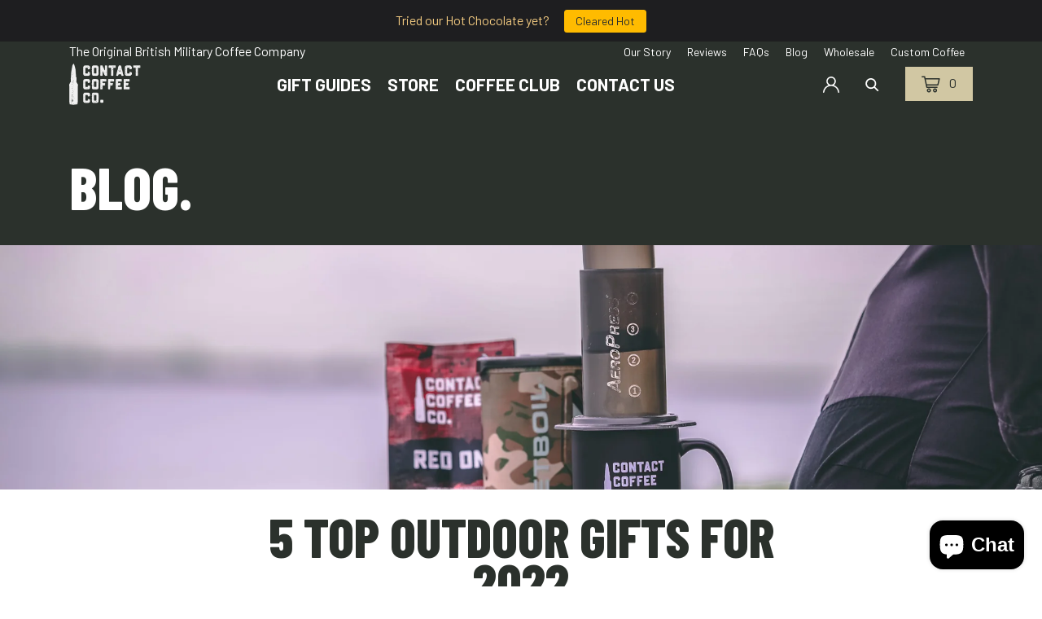

--- FILE ---
content_type: text/css
request_url: https://www.contactcoffee.com/cdn/shop/t/35/assets/contact.css?v=47433569513371296661768405421
body_size: 15200
content:
/** Shopify CDN: Minification failed

Line 19:116 Unterminated string token
Line 20:113 Unterminated string token
Line 2091:114 Unterminated string token
Line 2092:119 Unterminated string token

**/
@charset "UTF-8"; /*! * Bootstrap Reboot v4.5.3 (https://getbootstrap.com/) * Copyright 2011-2020 The Bootstrap Authors
* Copyright 2011-2020 Twitter, Inc. * Licensed under MIT (https://github.com/twbs/bootstrap/blob/main/LICENSE) * Forked
from Normalize.css, licensed MIT (https://github.com/necolas/normalize.css/blob/master/LICENSE.md) */ *, *::before,
*::after { box-sizing: border-box; }

html { font-family: sans-serif; line-height: 1.15; -webkit-text-size-adjust: 100%; -webkit-tap-highlight-color: rgba(0,
0, 0, 0); }

article, aside, figcaption, figure, footer, header, hgroup, main, nav, section { display: block; }

body { margin: 0; font-family: -apple-system, BlinkMacSystemFont, "Segoe UI", Roboto, "Helvetica Neue", Arial, "Noto
Sans", sans-serif, "Apple Color Emoji", "Segoe UI Emoji", "Segoe UI Symbol", "Noto Color Emoji"; font-size: 1rem;
font-weight: 400; line-height: 1.5; color: #212529; text-align: left; background-color: #fff; }

[tabindex="-1"]:focus:not(:focus-visible) { outline: 0 !important; }

hr { box-sizing: content-box; height: 0; overflow: visible; }

h1, h2, h3, h4, h5, h6 { margin-top: 0; margin-bottom: 0.5rem; }

p { margin-top: 0; margin-bottom: 1rem; }

abbr[title], abbr[data-original-title] { text-decoration: underline; text-decoration: underline dotted; cursor: help;
border-bottom: 0; text-decoration-skip-ink: none; }

address { margin-bottom: 1rem; font-style: normal; line-height: inherit; }

ol, ul, dl { margin-top: 0; margin-bottom: 1rem; }

ol ol, ul ul, ol ul, ul ol { margin-bottom: 0; }

dt { font-weight: 700; }

dd { margin-bottom: .5rem; margin-left: 0; }

blockquote { margin: 0 0 1rem; }

b, strong { font-weight: bolder; }

small { font-size: 80%; }

sub, sup { position: relative; font-size: 75%; line-height: 0; vertical-align: baseline; }

sub { bottom: -.25em; }

sup { top: -.5em; }

a { color: #007bff; text-decoration: none; background-color: transparent; } a:hover { color: #0056b3; text-decoration:
underline; }

a:not([href]):not([class]) { color: inherit; text-decoration: none; } a:not([href]):not([class]):hover { color: inherit;
text-decoration: none; }

pre, code, kbd, samp { font-family: SFMono-Regular, Menlo, Monaco, Consolas, "Liberation Mono", "Courier New",
monospace; font-size: 1em; }

pre { margin-top: 0; margin-bottom: 1rem; overflow: auto; -ms-overflow-style: scrollbar; }

figure { margin: 0 0 1rem; }

img { vertical-align: middle; border-style: none; }

svg { overflow: initial; vertical-align: middle; }

table { border-collapse: collapse; }

caption { padding-top: 0.75rem; padding-bottom: 0.75rem; color: #6c757d; text-align: left; caption-side: bottom; }

th { text-align: inherit; text-align: -webkit-match-parent; }

label { display: inline-block; margin-bottom: 0.5rem; }

button { border-radius: 0; }

button:focus { outline: 0; outline: 5px auto -webkit-focus-ring-color; }

input, button, select, optgroup, textarea { margin: 0; font-family: inherit; font-size: inherit; line-height: inherit; }

button, input { overflow: visible; }

button, select { text-transform: none; }

[role="button"] { cursor: pointer; }

select { word-wrap: normal; }

button, [type="button"], [type="reset"], [type="submit"] { -webkit-appearance: button; }

button:not(:disabled), [type="button"]:not(:disabled), [type="reset"]:not(:disabled), [type="submit"]:not(:disabled) {
cursor: pointer; }

button::-moz-focus-inner, [type="button"]::-moz-focus-inner, [type="reset"]::-moz-focus-inner,
[type="submit"]::-moz-focus-inner { padding: 0; border-style: none; }

input[type="radio"], input[type="checkbox"] { box-sizing: border-box; padding: 0; }

textarea { overflow: auto; resize: vertical; }

fieldset { min-width: 0; padding: 0; margin: 0; border: 0; }

legend { display: block; width: 100%; max-width: 100%; padding: 0; margin-bottom: .5rem; font-size: 1.5rem; line-height:
inherit; color: inherit; white-space: normal; }

progress { vertical-align: baseline; }

[type="number"]::-webkit-inner-spin-button, [type="number"]::-webkit-outer-spin-button { height: auto; }

[type="search"] { outline-offset: -2px; -webkit-appearance: none; }

[type="search"]::-webkit-search-decoration { -webkit-appearance: none; }

::-webkit-file-upload-button { font: inherit; -webkit-appearance: button; }

output { display: inline-block; }

summary { display: list-item; cursor: pointer; }

template { display: none; }

[hidden] { display: none !important; }

/*! * Bootstrap Grid v4.5.3 (https://getbootstrap.com/) * Copyright 2011-2020 The Bootstrap Authors * Copyright
2011-2020 Twitter, Inc. * Licensed under MIT (https://github.com/twbs/bootstrap/blob/main/LICENSE) */ html { box-sizing:
border-box; -ms-overflow-style: scrollbar; }

*, *::before, *::after { box-sizing: inherit; }

.container, .container-fluid, .container-sm, .container-md, .container-lg, .container-xl { width: 100%; padding-right:
15px; padding-left: 15px; margin-right: auto; margin-left: auto; }

@media (min-width: 576px) { .container, .container-sm { max-width: 540px; } } @media (min-width: 768px) { .container,
.container-sm, .container-md { max-width: 720px; } } @media (min-width: 992px) { .container, .container-sm,
.container-md, .container-lg { max-width: 960px; } } @media (min-width: 1200px) { .container, .container-sm,
.container-md, .container-lg, .container-xl { max-width: 1140px; } } .row { display: flex; flex-wrap: wrap;
margin-right: -15px; margin-left: -15px; }

.no-gutters { margin-right: 0; margin-left: 0; } .no-gutters > .col, .no-gutters > [class*="col-"] { padding-right: 0;
padding-left: 0; }

.col-1, .col-2, .col-3, .col-4, .col-5, .col-6, .col-7, .col-8, .col-9, .col-10, .col-11, .col-12, .col, .col-auto,
.col-sm-1, .col-sm-2, .col-sm-3, .col-sm-4, .col-sm-5, .col-sm-6, .col-sm-7, .col-sm-8, .col-sm-9, .col-sm-10,
.col-sm-11, .col-sm-12, .col-sm, .col-sm-auto, .col-md-1, .col-md-2, .col-md-3, .col-md-4, .col-md-5, .col-md-6,
.col-md-7, .col-md-8, .col-md-9, .col-md-10, .col-md-11, .col-md-12, .col-md, .col-md-auto, .col-lg-1, .col-lg-2,
.col-lg-3, .col-lg-4, .col-lg-5, .col-lg-6, .col-lg-7, .col-lg-8, .col-lg-9, .col-lg-10, .col-lg-11, .col-lg-12,
.col-lg, .col-lg-auto, .col-xl-1, .col-xl-2, .col-xl-3, .col-xl-4, .col-xl-5, .col-xl-6, .col-xl-7, .col-xl-8,
.col-xl-9, .col-xl-10, .col-xl-11, .col-xl-12, .col-xl, .col-xl-auto { position: relative; width: 100%; padding-right:
15px; padding-left: 15px; }

.col { flex-basis: 0; flex-grow: 1; max-width: 100%; }

.row-cols-1 > * { flex: 0 0 100%; max-width: 100%; }

.row-cols-2 > * { flex: 0 0 50%; max-width: 50%; }

.row-cols-3 > * { flex: 0 0 33.3333333333%; max-width: 33.3333333333%; }

.row-cols-4 > * { flex: 0 0 25%; max-width: 25%; }

.row-cols-5 > * { flex: 0 0 20%; max-width: 20%; }

.row-cols-6 > * { flex: 0 0 16.6666666667%; max-width: 16.6666666667%; }

.col-auto { flex: 0 0 auto; width: auto; max-width: 100%; }

.col-1 { flex: 0 0 8.3333333333%; max-width: 8.3333333333%; }

.col-2 { flex: 0 0 16.6666666667%; max-width: 16.6666666667%; }

.col-3 { flex: 0 0 25%; max-width: 25%; }

.col-4 { flex: 0 0 33.3333333333%; max-width: 33.3333333333%; }

.col-5 { flex: 0 0 41.6666666667%; max-width: 41.6666666667%; }

.col-6 { flex: 0 0 50%; max-width: 50%; }

.col-7 { flex: 0 0 58.3333333333%; max-width: 58.3333333333%; }

.col-8 { flex: 0 0 66.6666666667%; max-width: 66.6666666667%; }

.col-9 { flex: 0 0 75%; max-width: 75%; }

.col-10 { flex: 0 0 83.3333333333%; max-width: 83.3333333333%; }

.col-11 { flex: 0 0 91.6666666667%; max-width: 91.6666666667%; }

.col-12 { flex: 0 0 100%; max-width: 100%; }

.order-first { order: -1; }

.order-last { order: 13; }

.order-0 { order: 0; }

.order-1 { order: 1; }

.order-2 { order: 2; }

.order-3 { order: 3; }

.order-4 { order: 4; }

.order-5 { order: 5; }

.order-6 { order: 6; }

.order-7 { order: 7; }

.order-8 { order: 8; }

.order-9 { order: 9; }

.order-10 { order: 10; }

.order-11 { order: 11; }

.order-12 { order: 12; }

.offset-1 { margin-left: 8.3333333333%; }

.offset-2 { margin-left: 16.6666666667%; }

.offset-3 { margin-left: 25%; }

.offset-4 { margin-left: 33.3333333333%; }

.offset-5 { margin-left: 41.6666666667%; }

.offset-6 { margin-left: 50%; }

.offset-7 { margin-left: 58.3333333333%; }

.offset-8 { margin-left: 66.6666666667%; }

.offset-9 { margin-left: 75%; }

.offset-10 { margin-left: 83.3333333333%; }

.offset-11 { margin-left: 91.6666666667%; }

@media (min-width: 576px) { .col-sm { flex-basis: 0; flex-grow: 1; max-width: 100%; }

.row-cols-sm-1 > * { flex: 0 0 100%; max-width: 100%; }

.row-cols-sm-2 > * { flex: 0 0 50%; max-width: 50%; }

.row-cols-sm-3 > * { flex: 0 0 33.3333333333%; max-width: 33.3333333333%; }

.row-cols-sm-4 > * { flex: 0 0 25%; max-width: 25%; }

.row-cols-sm-5 > * { flex: 0 0 20%; max-width: 20%; }

.row-cols-sm-6 > * { flex: 0 0 16.6666666667%; max-width: 16.6666666667%; }

.col-sm-auto { flex: 0 0 auto; width: auto; max-width: 100%; }

.col-sm-1 { flex: 0 0 8.3333333333%; max-width: 8.3333333333%; }

.col-sm-2 { flex: 0 0 16.6666666667%; max-width: 16.6666666667%; }

.col-sm-3 { flex: 0 0 25%; max-width: 25%; }

.col-sm-4 { flex: 0 0 33.3333333333%; max-width: 33.3333333333%; }

.col-sm-5 { flex: 0 0 41.6666666667%; max-width: 41.6666666667%; }

.col-sm-6 { flex: 0 0 50%; max-width: 50%; }

.col-sm-7 { flex: 0 0 58.3333333333%; max-width: 58.3333333333%; }

.col-sm-8 { flex: 0 0 66.6666666667%; max-width: 66.6666666667%; }

.col-sm-9 { flex: 0 0 75%; max-width: 75%; }

.col-sm-10 { flex: 0 0 83.3333333333%; max-width: 83.3333333333%; }

.col-sm-11 { flex: 0 0 91.6666666667%; max-width: 91.6666666667%; }

.col-sm-12 { flex: 0 0 100%; max-width: 100%; }

.order-sm-first { order: -1; }

.order-sm-last { order: 13; }

.order-sm-0 { order: 0; }

.order-sm-1 { order: 1; }

.order-sm-2 { order: 2; }

.order-sm-3 { order: 3; }

.order-sm-4 { order: 4; }

.order-sm-5 { order: 5; }

.order-sm-6 { order: 6; }

.order-sm-7 { order: 7; }

.order-sm-8 { order: 8; }

.order-sm-9 { order: 9; }

.order-sm-10 { order: 10; }

.order-sm-11 { order: 11; }

.order-sm-12 { order: 12; }

.offset-sm-0 { margin-left: 0; }

.offset-sm-1 { margin-left: 8.3333333333%; }

.offset-sm-2 { margin-left: 16.6666666667%; }

.offset-sm-3 { margin-left: 25%; }

.offset-sm-4 { margin-left: 33.3333333333%; }

.offset-sm-5 { margin-left: 41.6666666667%; }

.offset-sm-6 { margin-left: 50%; }

.offset-sm-7 { margin-left: 58.3333333333%; }

.offset-sm-8 { margin-left: 66.6666666667%; }

.offset-sm-9 { margin-left: 75%; }

.offset-sm-10 { margin-left: 83.3333333333%; }

.offset-sm-11 { margin-left: 91.6666666667%; } } @media (min-width: 768px) { .col-md { flex-basis: 0; flex-grow: 1;
max-width: 100%; }

.row-cols-md-1 > * { flex: 0 0 100%; max-width: 100%; }

.row-cols-md-2 > * { flex: 0 0 50%; max-width: 50%; }

.row-cols-md-3 > * { flex: 0 0 33.3333333333%; max-width: 33.3333333333%; }

.row-cols-md-4 > * { flex: 0 0 25%; max-width: 25%; }

.row-cols-md-5 > * { flex: 0 0 20%; max-width: 20%; }

.row-cols-md-6 > * { flex: 0 0 16.6666666667%; max-width: 16.6666666667%; }

.col-md-auto { flex: 0 0 auto; width: auto; max-width: 100%; }

.col-md-1 { flex: 0 0 8.3333333333%; max-width: 8.3333333333%; }

.col-md-2 { flex: 0 0 16.6666666667%; max-width: 16.6666666667%; }

.col-md-3 { flex: 0 0 25%; max-width: 25%; }

.col-md-4 { flex: 0 0 33.3333333333%; max-width: 33.3333333333%; }

.col-md-5 { flex: 0 0 41.6666666667%; max-width: 41.6666666667%; }

.col-md-6 { flex: 0 0 50%; max-width: 50%; }

.col-md-7 { flex: 0 0 58.3333333333%; max-width: 58.3333333333%; }

.col-md-8 { flex: 0 0 66.6666666667%; max-width: 66.6666666667%; }

.col-md-9 { flex: 0 0 75%; max-width: 75%; }

.col-md-10 { flex: 0 0 83.3333333333%; max-width: 83.3333333333%; }

.col-md-11 { flex: 0 0 91.6666666667%; max-width: 91.6666666667%; }

.col-md-12 { flex: 0 0 100%; max-width: 100%; }

.order-md-first { order: -1; }

.order-md-last { order: 13; }

.order-md-0 { order: 0; }

.order-md-1 { order: 1; }

.order-md-2 { order: 2; }

.order-md-3 { order: 3; }

.order-md-4 { order: 4; }

.order-md-5 { order: 5; }

.order-md-6 { order: 6; }

.order-md-7 { order: 7; }

.order-md-8 { order: 8; }

.order-md-9 { order: 9; }

.order-md-10 { order: 10; }

.order-md-11 { order: 11; }

.order-md-12 { order: 12; }

.offset-md-0 { margin-left: 0; }

.offset-md-1 { margin-left: 8.3333333333%; }

.offset-md-2 { margin-left: 16.6666666667%; }

.offset-md-3 { margin-left: 25%; }

.offset-md-4 { margin-left: 33.3333333333%; }

.offset-md-5 { margin-left: 41.6666666667%; }

.offset-md-6 { margin-left: 50%; }

.offset-md-7 { margin-left: 58.3333333333%; }

.offset-md-8 { margin-left: 66.6666666667%; }

.offset-md-9 { margin-left: 75%; }

.offset-md-10 { margin-left: 83.3333333333%; }

.offset-md-11 { margin-left: 91.6666666667%; } } @media (min-width: 992px) { .col-lg { flex-basis: 0; flex-grow: 1;
max-width: 100%; }

.row-cols-lg-1 > * { flex: 0 0 100%; max-width: 100%; }

.row-cols-lg-2 > * { flex: 0 0 50%; max-width: 50%; }

.row-cols-lg-3 > * { flex: 0 0 33.3333333333%; max-width: 33.3333333333%; }

.row-cols-lg-4 > * { flex: 0 0 25%; max-width: 25%; }

.row-cols-lg-5 > * { flex: 0 0 20%; max-width: 20%; }

.row-cols-lg-6 > * { flex: 0 0 16.6666666667%; max-width: 16.6666666667%; }

.col-lg-auto { flex: 0 0 auto; width: auto; max-width: 100%; }

.col-lg-1 { flex: 0 0 8.3333333333%; max-width: 8.3333333333%; }

.col-lg-2 { flex: 0 0 16.6666666667%; max-width: 16.6666666667%; }

.col-lg-3 { flex: 0 0 25%; max-width: 25%; }

.col-lg-4 { flex: 0 0 33.3333333333%; max-width: 33.3333333333%; }

.col-lg-5 { flex: 0 0 41.6666666667%; max-width: 41.6666666667%; }

.col-lg-6 { flex: 0 0 50%; max-width: 50%; }

.col-lg-7 { flex: 0 0 58.3333333333%; max-width: 58.3333333333%; }

.col-lg-8 { flex: 0 0 66.6666666667%; max-width: 66.6666666667%; }

.col-lg-9 { flex: 0 0 75%; max-width: 75%; }

.col-lg-10 { flex: 0 0 83.3333333333%; max-width: 83.3333333333%; }

.col-lg-11 { flex: 0 0 91.6666666667%; max-width: 91.6666666667%; }

.col-lg-12 { flex: 0 0 100%; max-width: 100%; }

.order-lg-first { order: -1; }

.order-lg-last { order: 13; }

.order-lg-0 { order: 0; }

.order-lg-1 { order: 1; }

.order-lg-2 { order: 2; }

.order-lg-3 { order: 3; }

.order-lg-4 { order: 4; }

.order-lg-5 { order: 5; }

.order-lg-6 { order: 6; }

.order-lg-7 { order: 7; }

.order-lg-8 { order: 8; }

.order-lg-9 { order: 9; }

.order-lg-10 { order: 10; }

.order-lg-11 { order: 11; }

.order-lg-12 { order: 12; }

.offset-lg-0 { margin-left: 0; }

.offset-lg-1 { margin-left: 8.3333333333%; }

.offset-lg-2 { margin-left: 16.6666666667%; }

.offset-lg-3 { margin-left: 25%; }

.offset-lg-4 { margin-left: 33.3333333333%; }

.offset-lg-5 { margin-left: 41.6666666667%; }

.offset-lg-6 { margin-left: 50%; }

.offset-lg-7 { margin-left: 58.3333333333%; }

.offset-lg-8 { margin-left: 66.6666666667%; }

.offset-lg-9 { margin-left: 75%; }

.offset-lg-10 { margin-left: 83.3333333333%; }

.offset-lg-11 { margin-left: 91.6666666667%; } } @media (min-width: 1200px) { .col-xl { flex-basis: 0; flex-grow: 1;
max-width: 100%; }

.row-cols-xl-1 > * { flex: 0 0 100%; max-width: 100%; }

.row-cols-xl-2 > * { flex: 0 0 50%; max-width: 50%; }

.row-cols-xl-3 > * { flex: 0 0 33.3333333333%; max-width: 33.3333333333%; }

.row-cols-xl-4 > * { flex: 0 0 25%; max-width: 25%; }

.row-cols-xl-5 > * { flex: 0 0 20%; max-width: 20%; }

.row-cols-xl-6 > * { flex: 0 0 16.6666666667%; max-width: 16.6666666667%; }

.col-xl-auto { flex: 0 0 auto; width: auto; max-width: 100%; }

.col-xl-1 { flex: 0 0 8.3333333333%; max-width: 8.3333333333%; }

.col-xl-2 { flex: 0 0 16.6666666667%; max-width: 16.6666666667%; }

.col-xl-3 { flex: 0 0 25%; max-width: 25%; }

.col-xl-4 { flex: 0 0 33.3333333333%; max-width: 33.3333333333%; }

.col-xl-5 { flex: 0 0 41.6666666667%; max-width: 41.6666666667%; }

.col-xl-6 { flex: 0 0 50%; max-width: 50%; }

.col-xl-7 { flex: 0 0 58.3333333333%; max-width: 58.3333333333%; }

.col-xl-8 { flex: 0 0 66.6666666667%; max-width: 66.6666666667%; }

.col-xl-9 { flex: 0 0 75%; max-width: 75%; }

.col-xl-10 { flex: 0 0 83.3333333333%; max-width: 83.3333333333%; }

.col-xl-11 { flex: 0 0 91.6666666667%; max-width: 91.6666666667%; }

.col-xl-12 { flex: 0 0 100%; max-width: 100%; }

.order-xl-first { order: -1; }

.order-xl-last { order: 13; }

.order-xl-0 { order: 0; }

.order-xl-1 { order: 1; }

.order-xl-2 { order: 2; }

.order-xl-3 { order: 3; }

.order-xl-4 { order: 4; }

.order-xl-5 { order: 5; }

.order-xl-6 { order: 6; }

.order-xl-7 { order: 7; }

.order-xl-8 { order: 8; }

.order-xl-9 { order: 9; }

.order-xl-10 { order: 10; }

.order-xl-11 { order: 11; }

.order-xl-12 { order: 12; }

.offset-xl-0 { margin-left: 0; }

.offset-xl-1 { margin-left: 8.3333333333%; }

.offset-xl-2 { margin-left: 16.6666666667%; }

.offset-xl-3 { margin-left: 25%; }

.offset-xl-4 { margin-left: 33.3333333333%; }

.offset-xl-5 { margin-left: 41.6666666667%; }

.offset-xl-6 { margin-left: 50%; }

.offset-xl-7 { margin-left: 58.3333333333%; }

.offset-xl-8 { margin-left: 66.6666666667%; }

.offset-xl-9 { margin-left: 75%; }

.offset-xl-10 { margin-left: 83.3333333333%; }

.offset-xl-11 { margin-left: 91.6666666667%; } } .d-none { display: none !important; }

.d-inline { display: inline !important; }

.d-inline-block { display: inline-block !important; }

.d-block { display: block !important; }

.d-table { display: table !important; }

.d-table-row { display: table-row !important; }

.d-table-cell { display: table-cell !important; }

.d-flex { display: flex !important; }

.d-inline-flex { display: inline-flex !important; }

@media (min-width: 576px) { .d-sm-none { display: none !important; }

.d-sm-inline { display: inline !important; }

.d-sm-inline-block { display: inline-block !important; }

.d-sm-block { display: block !important; }

.d-sm-table { display: table !important; }

.d-sm-table-row { display: table-row !important; }

.d-sm-table-cell { display: table-cell !important; }

.d-sm-flex { display: flex !important; }

.d-sm-inline-flex { display: inline-flex !important; } } @media (min-width: 768px) { .d-md-none { display: none
!important; }

.d-md-inline { display: inline !important; }

.d-md-inline-block { display: inline-block !important; }

.d-md-block { display: block !important; }

.d-md-table { display: table !important; }

.d-md-table-row { display: table-row !important; }

.d-md-table-cell { display: table-cell !important; }

.d-md-flex { display: flex !important; }

.d-md-inline-flex { display: inline-flex !important; } } @media (min-width: 992px) { .d-lg-none { display: none
!important; }

.d-lg-inline { display: inline !important; }

.d-lg-inline-block { display: inline-block !important; }

.d-lg-block { display: block !important; }

.d-lg-table { display: table !important; }

.d-lg-table-row { display: table-row !important; }

.d-lg-table-cell { display: table-cell !important; }

.d-lg-flex { display: flex !important; }

.d-lg-inline-flex { display: inline-flex !important; } } @media (min-width: 1200px) { .d-xl-none { display: none
!important; }

.d-xl-inline { display: inline !important; }

.d-xl-inline-block { display: inline-block !important; }

.d-xl-block { display: block !important; }

.d-xl-table { display: table !important; }

.d-xl-table-row { display: table-row !important; }

.d-xl-table-cell { display: table-cell !important; }

.d-xl-flex { display: flex !important; }

.d-xl-inline-flex { display: inline-flex !important; } } @media print { .d-print-none { display: none !important; }

.d-print-inline { display: inline !important; }

.d-print-inline-block { display: inline-block !important; }

.d-print-block { display: block !important; }

.d-print-table { display: table !important; }

.d-print-table-row { display: table-row !important; }

.d-print-table-cell { display: table-cell !important; }

.d-print-flex { display: flex !important; }

.d-print-inline-flex { display: inline-flex !important; } } .flex-row { flex-direction: row !important; }

.flex-column { flex-direction: column !important; }

.flex-row-reverse { flex-direction: row-reverse !important; }

.flex-column-reverse { flex-direction: column-reverse !important; }

.flex-wrap { flex-wrap: wrap !important; }

.flex-nowrap { flex-wrap: nowrap !important; }

.flex-wrap-reverse { flex-wrap: wrap-reverse !important; }

.flex-fill { flex: 1 1 auto !important; }

.flex-grow-0 { flex-grow: 0 !important; }

.flex-grow-1 { flex-grow: 1 !important; }

.flex-shrink-0 { flex-shrink: 0 !important; }

.flex-shrink-1 { flex-shrink: 1 !important; }

.justify-content-start { justify-content: flex-start !important; }

.justify-content-end { justify-content: flex-end !important; }

.justify-content-center { justify-content: center !important; }

.justify-content-between { justify-content: space-between !important; }

.justify-content-around { justify-content: space-around !important; }

.align-items-start { align-items: flex-start !important; }

.align-items-end { align-items: flex-end !important; }

.align-items-center { align-items: center !important; }

.align-items-baseline { align-items: baseline !important; }

.align-items-stretch { align-items: stretch !important; }

.align-content-start { align-content: flex-start !important; }

.align-content-end { align-content: flex-end !important; }

.align-content-center { align-content: center !important; }

.align-content-between { align-content: space-between !important; }

.align-content-around { align-content: space-around !important; }

.align-content-stretch { align-content: stretch !important; }

.align-self-auto { align-self: auto !important; }

.align-self-start { align-self: flex-start !important; }

.align-self-end { align-self: flex-end !important; }

.align-self-center { align-self: center !important; }

.align-self-baseline { align-self: baseline !important; }

.align-self-stretch { align-self: stretch !important; }

@media (min-width: 576px) { .flex-sm-row { flex-direction: row !important; }

.flex-sm-column { flex-direction: column !important; }

.flex-sm-row-reverse { flex-direction: row-reverse !important; }

.flex-sm-column-reverse { flex-direction: column-reverse !important; }

.flex-sm-wrap { flex-wrap: wrap !important; }

.flex-sm-nowrap { flex-wrap: nowrap !important; }

.flex-sm-wrap-reverse { flex-wrap: wrap-reverse !important; }

.flex-sm-fill { flex: 1 1 auto !important; }

.flex-sm-grow-0 { flex-grow: 0 !important; }

.flex-sm-grow-1 { flex-grow: 1 !important; }

.flex-sm-shrink-0 { flex-shrink: 0 !important; }

.flex-sm-shrink-1 { flex-shrink: 1 !important; }

.justify-content-sm-start { justify-content: flex-start !important; }

.justify-content-sm-end { justify-content: flex-end !important; }

.justify-content-sm-center { justify-content: center !important; }

.justify-content-sm-between { justify-content: space-between !important; }

.justify-content-sm-around { justify-content: space-around !important; }

.align-items-sm-start { align-items: flex-start !important; }

.align-items-sm-end { align-items: flex-end !important; }

.align-items-sm-center { align-items: center !important; }

.align-items-sm-baseline { align-items: baseline !important; }

.align-items-sm-stretch { align-items: stretch !important; }

.align-content-sm-start { align-content: flex-start !important; }

.align-content-sm-end { align-content: flex-end !important; }

.align-content-sm-center { align-content: center !important; }

.align-content-sm-between { align-content: space-between !important; }

.align-content-sm-around { align-content: space-around !important; }

.align-content-sm-stretch { align-content: stretch !important; }

.align-self-sm-auto { align-self: auto !important; }

.align-self-sm-start { align-self: flex-start !important; }

.align-self-sm-end { align-self: flex-end !important; }

.align-self-sm-center { align-self: center !important; }

.align-self-sm-baseline { align-self: baseline !important; }

.align-self-sm-stretch { align-self: stretch !important; } } @media (min-width: 768px) { .flex-md-row { flex-direction:
row !important; }

.flex-md-column { flex-direction: column !important; }

.flex-md-row-reverse { flex-direction: row-reverse !important; }

.flex-md-column-reverse { flex-direction: column-reverse !important; }

.flex-md-wrap { flex-wrap: wrap !important; }

.flex-md-nowrap { flex-wrap: nowrap !important; }

.flex-md-wrap-reverse { flex-wrap: wrap-reverse !important; }

.flex-md-fill { flex: 1 1 auto !important; }

.flex-md-grow-0 { flex-grow: 0 !important; }

.flex-md-grow-1 { flex-grow: 1 !important; }

.flex-md-shrink-0 { flex-shrink: 0 !important; }

.flex-md-shrink-1 { flex-shrink: 1 !important; }

.justify-content-md-start { justify-content: flex-start !important; }

.justify-content-md-end { justify-content: flex-end !important; }

.justify-content-md-center { justify-content: center !important; }

.justify-content-md-between { justify-content: space-between !important; }

.justify-content-md-around { justify-content: space-around !important; }

.align-items-md-start { align-items: flex-start !important; }

.align-items-md-end { align-items: flex-end !important; }

.align-items-md-center { align-items: center !important; }

.align-items-md-baseline { align-items: baseline !important; }

.align-items-md-stretch { align-items: stretch !important; }

.align-content-md-start { align-content: flex-start !important; }

.align-content-md-end { align-content: flex-end !important; }

.align-content-md-center { align-content: center !important; }

.align-content-md-between { align-content: space-between !important; }

.align-content-md-around { align-content: space-around !important; }

.align-content-md-stretch { align-content: stretch !important; }

.align-self-md-auto { align-self: auto !important; }

.align-self-md-start { align-self: flex-start !important; }

.align-self-md-end { align-self: flex-end !important; }

.align-self-md-center { align-self: center !important; }

.align-self-md-baseline { align-self: baseline !important; }

.align-self-md-stretch { align-self: stretch !important; } } @media (min-width: 992px) { .flex-lg-row { flex-direction:
row !important; }

.flex-lg-column { flex-direction: column !important; }

.flex-lg-row-reverse { flex-direction: row-reverse !important; }

.flex-lg-column-reverse { flex-direction: column-reverse !important; }

.flex-lg-wrap { flex-wrap: wrap !important; }

.flex-lg-nowrap { flex-wrap: nowrap !important; }

.flex-lg-wrap-reverse { flex-wrap: wrap-reverse !important; }

.flex-lg-fill { flex: 1 1 auto !important; }

.flex-lg-grow-0 { flex-grow: 0 !important; }

.flex-lg-grow-1 { flex-grow: 1 !important; }

.flex-lg-shrink-0 { flex-shrink: 0 !important; }

.flex-lg-shrink-1 { flex-shrink: 1 !important; }

.justify-content-lg-start { justify-content: flex-start !important; }

.justify-content-lg-end { justify-content: flex-end !important; }

.justify-content-lg-center { justify-content: center !important; }

.justify-content-lg-between { justify-content: space-between !important; }

.justify-content-lg-around { justify-content: space-around !important; }

.align-items-lg-start { align-items: flex-start !important; }

.align-items-lg-end { align-items: flex-end !important; }

.align-items-lg-center { align-items: center !important; }

.align-items-lg-baseline { align-items: baseline !important; }

.align-items-lg-stretch { align-items: stretch !important; }

.align-content-lg-start { align-content: flex-start !important; }

.align-content-lg-end { align-content: flex-end !important; }

.align-content-lg-center { align-content: center !important; }

.align-content-lg-between { align-content: space-between !important; }

.align-content-lg-around { align-content: space-around !important; }

.align-content-lg-stretch { align-content: stretch !important; }

.align-self-lg-auto { align-self: auto !important; }

.align-self-lg-start { align-self: flex-start !important; }

.align-self-lg-end { align-self: flex-end !important; }

.align-self-lg-center { align-self: center !important; }

.align-self-lg-baseline { align-self: baseline !important; }

.align-self-lg-stretch { align-self: stretch !important; } } @media (min-width: 1200px) { .flex-xl-row { flex-direction:
row !important; }

.flex-xl-column { flex-direction: column !important; }

.flex-xl-row-reverse { flex-direction: row-reverse !important; }

.flex-xl-column-reverse { flex-direction: column-reverse !important; }

.flex-xl-wrap { flex-wrap: wrap !important; }

.flex-xl-nowrap { flex-wrap: nowrap !important; }

.flex-xl-wrap-reverse { flex-wrap: wrap-reverse !important; }

.flex-xl-fill { flex: 1 1 auto !important; }

.flex-xl-grow-0 { flex-grow: 0 !important; }

.flex-xl-grow-1 { flex-grow: 1 !important; }

.flex-xl-shrink-0 { flex-shrink: 0 !important; }

.flex-xl-shrink-1 { flex-shrink: 1 !important; }

.justify-content-xl-start { justify-content: flex-start !important; }

.justify-content-xl-end { justify-content: flex-end !important; }

.justify-content-xl-center { justify-content: center !important; }

.justify-content-xl-between { justify-content: space-between !important; }

.justify-content-xl-around { justify-content: space-around !important; }

.align-items-xl-start { align-items: flex-start !important; }

.align-items-xl-end { align-items: flex-end !important; }

.align-items-xl-center { align-items: center !important; }

.align-items-xl-baseline { align-items: baseline !important; }

.align-items-xl-stretch { align-items: stretch !important; }

.align-content-xl-start { align-content: flex-start !important; }

.align-content-xl-end { align-content: flex-end !important; }

.align-content-xl-center { align-content: center !important; }

.align-content-xl-between { align-content: space-between !important; }

.align-content-xl-around { align-content: space-around !important; }

.align-content-xl-stretch { align-content: stretch !important; }

.align-self-xl-auto { align-self: auto !important; }

.align-self-xl-start { align-self: flex-start !important; }

.align-self-xl-end { align-self: flex-end !important; }

.align-self-xl-center { align-self: center !important; }

.align-self-xl-baseline { align-self: baseline !important; }

.align-self-xl-stretch { align-self: stretch !important; } } .m-0 { margin: 0 !important; }

.mt-0, .my-0 { margin-top: 0 !important; }

.mr-0, .mx-0 { margin-right: 0 !important; }

.mb-0, .my-0 { margin-bottom: 0 !important; }

.ml-0, .mx-0 { margin-left: 0 !important; }

.m-1 { margin: 0.25rem !important; }

.mt-1, .my-1 { margin-top: 0.25rem !important; }

.mr-1, .mx-1 { margin-right: 0.25rem !important; }

.mb-1, .my-1 { margin-bottom: 0.25rem !important; }

.ml-1, .mx-1 { margin-left: 0.25rem !important; }

.m-2 { margin: 0.5rem !important; }

.mt-2, .my-2 { margin-top: 0.5rem !important; }

.mr-2, .mx-2 { margin-right: 0.5rem !important; }

.mb-2, .my-2 { margin-bottom: 0.5rem !important; }

.ml-2, .mx-2 { margin-left: 0.5rem !important; }

.m-3 { margin: 1rem !important; }

.mt-3, .my-3 { margin-top: 1rem !important; }

.mr-3, .mx-3 { margin-right: 1rem !important; }

.mb-3, .my-3 { margin-bottom: 1rem !important; }

.ml-3, .mx-3 { margin-left: 1rem !important; }

.m-4 { margin: 1.5rem !important; }

.mt-4, .my-4 { margin-top: 1.5rem !important; }

.mr-4, .mx-4 { margin-right: 1.5rem !important; }

.mb-4, .my-4 { margin-bottom: 1.5rem !important; }

.ml-4, .mx-4 { margin-left: 1.5rem !important; }

.m-5 { margin: 3rem !important; }

.mt-5, .my-5 { margin-top: 3rem !important; }

.mr-5, .mx-5 { margin-right: 3rem !important; }

.mb-5, .my-5 { margin-bottom: 3rem !important; }

.ml-5, .mx-5 { margin-left: 3rem !important; }

.p-0 { padding: 0 !important; }

.pt-0, .py-0 { padding-top: 0 !important; }

.pr-0, .px-0 { padding-right: 0 !important; }

.pb-0, .py-0 { padding-bottom: 0 !important; }

.pl-0, .px-0 { padding-left: 0 !important; }

.p-1 { padding: 0.25rem !important; }

.pt-1, .py-1 { padding-top: 0.25rem !important; }

.pr-1, .px-1 { padding-right: 0.25rem !important; }

.pb-1, .py-1 { padding-bottom: 0.25rem !important; }

.pl-1, .px-1 { padding-left: 0.25rem !important; }

.p-2 { padding: 0.5rem !important; }

.pt-2, .py-2 { padding-top: 0.5rem !important; }

.pr-2, .px-2 { padding-right: 0.5rem !important; }

.pb-2, .py-2 { padding-bottom: 0.5rem !important; }

.pl-2, .px-2 { padding-left: 0.5rem !important; }

.p-3 { padding: 1rem !important; }

.pt-3, .py-3 { padding-top: 1rem !important; }

.pr-3, .px-3 { padding-right: 1rem !important; }

.pb-3, .py-3 { padding-bottom: 1rem !important; }

.pl-3, .px-3 { padding-left: 1rem !important; }

.p-4 { padding: 1.5rem !important; }

.pt-4, .py-4 { padding-top: 1.5rem !important; }

.pr-4, .px-4 { padding-right: 1.5rem !important; }

.pb-4, .py-4 { padding-bottom: 1.5rem !important; }

.pl-4, .px-4 { padding-left: 1.5rem !important; }

.p-5 { padding: 3rem !important; }

.pt-5, .py-5 { padding-top: 3rem !important; }

.pr-5, .px-5 { padding-right: 3rem !important; }

.pb-5, .py-5 { padding-bottom: 3rem !important; }

.pl-5, .px-5 { padding-left: 3rem !important; }

.m-n1 { margin: -0.25rem !important; }

.mt-n1, .my-n1 { margin-top: -0.25rem !important; }

.mr-n1, .mx-n1 { margin-right: -0.25rem !important; }

.mb-n1, .my-n1 { margin-bottom: -0.25rem !important; }

.ml-n1, .mx-n1 { margin-left: -0.25rem !important; }

.m-n2 { margin: -0.5rem !important; }

.mt-n2, .my-n2 { margin-top: -0.5rem !important; }

.mr-n2, .mx-n2 { margin-right: -0.5rem !important; }

.mb-n2, .my-n2 { margin-bottom: -0.5rem !important; }

.ml-n2, .mx-n2 { margin-left: -0.5rem !important; }

.m-n3 { margin: -1rem !important; }

.mt-n3, .my-n3 { margin-top: -1rem !important; }

.mr-n3, .mx-n3 { margin-right: -1rem !important; }

.mb-n3, .my-n3 { margin-bottom: -1rem !important; }

.ml-n3, .mx-n3 { margin-left: -1rem !important; }

.m-n4 { margin: -1.5rem !important; }

.mt-n4, .my-n4 { margin-top: -1.5rem !important; }

.mr-n4, .mx-n4 { margin-right: -1.5rem !important; }

.mb-n4, .my-n4 { margin-bottom: -1.5rem !important; }

.ml-n4, .mx-n4 { margin-left: -1.5rem !important; }

.m-n5 { margin: -3rem !important; }

.mt-n5, .my-n5 { margin-top: -3rem !important; }

.mr-n5, .mx-n5 { margin-right: -3rem !important; }

.mb-n5, .my-n5 { margin-bottom: -3rem !important; }

.ml-n5, .mx-n5 { margin-left: -3rem !important; }

.m-auto { margin: auto !important; }

.mt-auto, .my-auto { margin-top: auto !important; }

.mr-auto, .mx-auto { margin-right: auto !important; }

.mb-auto, .my-auto { margin-bottom: auto !important; }

.ml-auto, .mx-auto { margin-left: auto !important; }

@media (min-width: 576px) { .m-sm-0 { margin: 0 !important; }

.mt-sm-0, .my-sm-0 { margin-top: 0 !important; }

.mr-sm-0, .mx-sm-0 { margin-right: 0 !important; }

.mb-sm-0, .my-sm-0 { margin-bottom: 0 !important; }

.ml-sm-0, .mx-sm-0 { margin-left: 0 !important; }

.m-sm-1 { margin: 0.25rem !important; }

.mt-sm-1, .my-sm-1 { margin-top: 0.25rem !important; }

.mr-sm-1, .mx-sm-1 { margin-right: 0.25rem !important; }

.mb-sm-1, .my-sm-1 { margin-bottom: 0.25rem !important; }

.ml-sm-1, .mx-sm-1 { margin-left: 0.25rem !important; }

.m-sm-2 { margin: 0.5rem !important; }

.mt-sm-2, .my-sm-2 { margin-top: 0.5rem !important; }

.mr-sm-2, .mx-sm-2 { margin-right: 0.5rem !important; }

.mb-sm-2, .my-sm-2 { margin-bottom: 0.5rem !important; }

.ml-sm-2, .mx-sm-2 { margin-left: 0.5rem !important; }

.m-sm-3 { margin: 1rem !important; }

.mt-sm-3, .my-sm-3 { margin-top: 1rem !important; }

.mr-sm-3, .mx-sm-3 { margin-right: 1rem !important; }

.mb-sm-3, .my-sm-3 { margin-bottom: 1rem !important; }

.ml-sm-3, .mx-sm-3 { margin-left: 1rem !important; }

.m-sm-4 { margin: 1.5rem !important; }

.mt-sm-4, .my-sm-4 { margin-top: 1.5rem !important; }

.mr-sm-4, .mx-sm-4 { margin-right: 1.5rem !important; }

.mb-sm-4, .my-sm-4 { margin-bottom: 1.5rem !important; }

.ml-sm-4, .mx-sm-4 { margin-left: 1.5rem !important; }

.m-sm-5 { margin: 3rem !important; }

.mt-sm-5, .my-sm-5 { margin-top: 3rem !important; }

.mr-sm-5, .mx-sm-5 { margin-right: 3rem !important; }

.mb-sm-5, .my-sm-5 { margin-bottom: 3rem !important; }

.ml-sm-5, .mx-sm-5 { margin-left: 3rem !important; }

.p-sm-0 { padding: 0 !important; }

.pt-sm-0, .py-sm-0 { padding-top: 0 !important; }

.pr-sm-0, .px-sm-0 { padding-right: 0 !important; }

.pb-sm-0, .py-sm-0 { padding-bottom: 0 !important; }

.pl-sm-0, .px-sm-0 { padding-left: 0 !important; }

.p-sm-1 { padding: 0.25rem !important; }

.pt-sm-1, .py-sm-1 { padding-top: 0.25rem !important; }

.pr-sm-1, .px-sm-1 { padding-right: 0.25rem !important; }

.pb-sm-1, .py-sm-1 { padding-bottom: 0.25rem !important; }

.pl-sm-1, .px-sm-1 { padding-left: 0.25rem !important; }

.p-sm-2 { padding: 0.5rem !important; }

.pt-sm-2, .py-sm-2 { padding-top: 0.5rem !important; }

.pr-sm-2, .px-sm-2 { padding-right: 0.5rem !important; }

.pb-sm-2, .py-sm-2 { padding-bottom: 0.5rem !important; }

.pl-sm-2, .px-sm-2 { padding-left: 0.5rem !important; }

.p-sm-3 { padding: 1rem !important; }

.pt-sm-3, .py-sm-3 { padding-top: 1rem !important; }

.pr-sm-3, .px-sm-3 { padding-right: 1rem !important; }

.pb-sm-3, .py-sm-3 { padding-bottom: 1rem !important; }

.pl-sm-3, .px-sm-3 { padding-left: 1rem !important; }

.p-sm-4 { padding: 1.5rem !important; }

.pt-sm-4, .py-sm-4 { padding-top: 1.5rem !important; }

.pr-sm-4, .px-sm-4 { padding-right: 1.5rem !important; }

.pb-sm-4, .py-sm-4 { padding-bottom: 1.5rem !important; }

.pl-sm-4, .px-sm-4 { padding-left: 1.5rem !important; }

.p-sm-5 { padding: 3rem !important; }

.pt-sm-5, .py-sm-5 { padding-top: 3rem !important; }

.pr-sm-5, .px-sm-5 { padding-right: 3rem !important; }

.pb-sm-5, .py-sm-5 { padding-bottom: 3rem !important; }

.pl-sm-5, .px-sm-5 { padding-left: 3rem !important; }

.m-sm-n1 { margin: -0.25rem !important; }

.mt-sm-n1, .my-sm-n1 { margin-top: -0.25rem !important; }

.mr-sm-n1, .mx-sm-n1 { margin-right: -0.25rem !important; }

.mb-sm-n1, .my-sm-n1 { margin-bottom: -0.25rem !important; }

.ml-sm-n1, .mx-sm-n1 { margin-left: -0.25rem !important; }

.m-sm-n2 { margin: -0.5rem !important; }

.mt-sm-n2, .my-sm-n2 { margin-top: -0.5rem !important; }

.mr-sm-n2, .mx-sm-n2 { margin-right: -0.5rem !important; }

.mb-sm-n2, .my-sm-n2 { margin-bottom: -0.5rem !important; }

.ml-sm-n2, .mx-sm-n2 { margin-left: -0.5rem !important; }

.m-sm-n3 { margin: -1rem !important; }

.mt-sm-n3, .my-sm-n3 { margin-top: -1rem !important; }

.mr-sm-n3, .mx-sm-n3 { margin-right: -1rem !important; }

.mb-sm-n3, .my-sm-n3 { margin-bottom: -1rem !important; }

.ml-sm-n3, .mx-sm-n3 { margin-left: -1rem !important; }

.m-sm-n4 { margin: -1.5rem !important; }

.mt-sm-n4, .my-sm-n4 { margin-top: -1.5rem !important; }

.mr-sm-n4, .mx-sm-n4 { margin-right: -1.5rem !important; }

.mb-sm-n4, .my-sm-n4 { margin-bottom: -1.5rem !important; }

.ml-sm-n4, .mx-sm-n4 { margin-left: -1.5rem !important; }

.m-sm-n5 { margin: -3rem !important; }

.mt-sm-n5, .my-sm-n5 { margin-top: -3rem !important; }

.mr-sm-n5, .mx-sm-n5 { margin-right: -3rem !important; }

.mb-sm-n5, .my-sm-n5 { margin-bottom: -3rem !important; }

.ml-sm-n5, .mx-sm-n5 { margin-left: -3rem !important; }

.m-sm-auto { margin: auto !important; }

.mt-sm-auto, .my-sm-auto { margin-top: auto !important; }

.mr-sm-auto, .mx-sm-auto { margin-right: auto !important; }

.mb-sm-auto, .my-sm-auto { margin-bottom: auto !important; }

.ml-sm-auto, .mx-sm-auto { margin-left: auto !important; } } @media (min-width: 768px) { .m-md-0 { margin: 0 !important;
}

.mt-md-0, .my-md-0 { margin-top: 0 !important; }

.mr-md-0, .mx-md-0 { margin-right: 0 !important; }

.mb-md-0, .my-md-0 { margin-bottom: 0 !important; }

.ml-md-0, .mx-md-0 { margin-left: 0 !important; }

.m-md-1 { margin: 0.25rem !important; }

.mt-md-1, .my-md-1 { margin-top: 0.25rem !important; }

.mr-md-1, .mx-md-1 { margin-right: 0.25rem !important; }

.mb-md-1, .my-md-1 { margin-bottom: 0.25rem !important; }

.ml-md-1, .mx-md-1 { margin-left: 0.25rem !important; }

.m-md-2 { margin: 0.5rem !important; }

.mt-md-2, .my-md-2 { margin-top: 0.5rem !important; }

.mr-md-2, .mx-md-2 { margin-right: 0.5rem !important; }

.mb-md-2, .my-md-2 { margin-bottom: 0.5rem !important; }

.ml-md-2, .mx-md-2 { margin-left: 0.5rem !important; }

.m-md-3 { margin: 1rem !important; }

.mt-md-3, .my-md-3 { margin-top: 1rem !important; }

.mr-md-3, .mx-md-3 { margin-right: 1rem !important; }

.mb-md-3, .my-md-3 { margin-bottom: 1rem !important; }

.ml-md-3, .mx-md-3 { margin-left: 1rem !important; }

.m-md-4 { margin: 1.5rem !important; }

.mt-md-4, .my-md-4 { margin-top: 1.5rem !important; }

.mr-md-4, .mx-md-4 { margin-right: 1.5rem !important; }

.mb-md-4, .my-md-4 { margin-bottom: 1.5rem !important; }

.ml-md-4, .mx-md-4 { margin-left: 1.5rem !important; }

.m-md-5 { margin: 3rem !important; }

.mt-md-5, .my-md-5 { margin-top: 3rem !important; }

.mr-md-5, .mx-md-5 { margin-right: 3rem !important; }

.mb-md-5, .my-md-5 { margin-bottom: 3rem !important; }

.ml-md-5, .mx-md-5 { margin-left: 3rem !important; }

.p-md-0 { padding: 0 !important; }

.pt-md-0, .py-md-0 { padding-top: 0 !important; }

.pr-md-0, .px-md-0 { padding-right: 0 !important; }

.pb-md-0, .py-md-0 { padding-bottom: 0 !important; }

.pl-md-0, .px-md-0 { padding-left: 0 !important; }

.p-md-1 { padding: 0.25rem !important; }

.pt-md-1, .py-md-1 { padding-top: 0.25rem !important; }

.pr-md-1, .px-md-1 { padding-right: 0.25rem !important; }

.pb-md-1, .py-md-1 { padding-bottom: 0.25rem !important; }

.pl-md-1, .px-md-1 { padding-left: 0.25rem !important; }

.p-md-2 { padding: 0.5rem !important; }

.pt-md-2, .py-md-2 { padding-top: 0.5rem !important; }

.pr-md-2, .px-md-2 { padding-right: 0.5rem !important; }

.pb-md-2, .py-md-2 { padding-bottom: 0.5rem !important; }

.pl-md-2, .px-md-2 { padding-left: 0.5rem !important; }

.p-md-3 { padding: 1rem !important; }

.pt-md-3, .py-md-3 { padding-top: 1rem !important; }

.pr-md-3, .px-md-3 { padding-right: 1rem !important; }

.pb-md-3, .py-md-3 { padding-bottom: 1rem !important; }

.pl-md-3, .px-md-3 { padding-left: 1rem !important; }

.p-md-4 { padding: 1.5rem !important; }

.pt-md-4, .py-md-4 { padding-top: 1.5rem !important; }

.pr-md-4, .px-md-4 { padding-right: 1.5rem !important; }

.pb-md-4, .py-md-4 { padding-bottom: 1.5rem !important; }

.pl-md-4, .px-md-4 { padding-left: 1.5rem !important; }

.p-md-5 { padding: 3rem !important; }

.pt-md-5, .py-md-5 { padding-top: 3rem !important; }

.pr-md-5, .px-md-5 { padding-right: 3rem !important; }

.pb-md-5, .py-md-5 { padding-bottom: 3rem !important; }

.pl-md-5, .px-md-5 { padding-left: 3rem !important; }

.m-md-n1 { margin: -0.25rem !important; }

.mt-md-n1, .my-md-n1 { margin-top: -0.25rem !important; }

.mr-md-n1, .mx-md-n1 { margin-right: -0.25rem !important; }

.mb-md-n1, .my-md-n1 { margin-bottom: -0.25rem !important; }

.ml-md-n1, .mx-md-n1 { margin-left: -0.25rem !important; }

.m-md-n2 { margin: -0.5rem !important; }

.mt-md-n2, .my-md-n2 { margin-top: -0.5rem !important; }

.mr-md-n2, .mx-md-n2 { margin-right: -0.5rem !important; }

.mb-md-n2, .my-md-n2 { margin-bottom: -0.5rem !important; }

.ml-md-n2, .mx-md-n2 { margin-left: -0.5rem !important; }

.m-md-n3 { margin: -1rem !important; }

.mt-md-n3, .my-md-n3 { margin-top: -1rem !important; }

.mr-md-n3, .mx-md-n3 { margin-right: -1rem !important; }

.mb-md-n3, .my-md-n3 { margin-bottom: -1rem !important; }

.ml-md-n3, .mx-md-n3 { margin-left: -1rem !important; }

.m-md-n4 { margin: -1.5rem !important; }

.mt-md-n4, .my-md-n4 { margin-top: -1.5rem !important; }

.mr-md-n4, .mx-md-n4 { margin-right: -1.5rem !important; }

.mb-md-n4, .my-md-n4 { margin-bottom: -1.5rem !important; }

.ml-md-n4, .mx-md-n4 { margin-left: -1.5rem !important; }

.m-md-n5 { margin: -3rem !important; }

.mt-md-n5, .my-md-n5 { margin-top: -3rem !important; }

.mr-md-n5, .mx-md-n5 { margin-right: -3rem !important; }

.mb-md-n5, .my-md-n5 { margin-bottom: -3rem !important; }

.ml-md-n5, .mx-md-n5 { margin-left: -3rem !important; }

.m-md-auto { margin: auto !important; }

.mt-md-auto, .my-md-auto { margin-top: auto !important; }

.mr-md-auto, .mx-md-auto { margin-right: auto !important; }

.mb-md-auto, .my-md-auto { margin-bottom: auto !important; }

.ml-md-auto, .mx-md-auto { margin-left: auto !important; } } @media (min-width: 992px) { .m-lg-0 { margin: 0 !important;
}

.mt-lg-0, .my-lg-0 { margin-top: 0 !important; }

.mr-lg-0, .mx-lg-0 { margin-right: 0 !important; }

.mb-lg-0, .my-lg-0 { margin-bottom: 0 !important; }

.ml-lg-0, .mx-lg-0 { margin-left: 0 !important; }

.m-lg-1 { margin: 0.25rem !important; }

.mt-lg-1, .my-lg-1 { margin-top: 0.25rem !important; }

.mr-lg-1, .mx-lg-1 { margin-right: 0.25rem !important; }

.mb-lg-1, .my-lg-1 { margin-bottom: 0.25rem !important; }

.ml-lg-1, .mx-lg-1 { margin-left: 0.25rem !important; }

.m-lg-2 { margin: 0.5rem !important; }

.mt-lg-2, .my-lg-2 { margin-top: 0.5rem !important; }

.mr-lg-2, .mx-lg-2 { margin-right: 0.5rem !important; }

.mb-lg-2, .my-lg-2 { margin-bottom: 0.5rem !important; }

.ml-lg-2, .mx-lg-2 { margin-left: 0.5rem !important; }

.m-lg-3 { margin: 1rem !important; }

.mt-lg-3, .my-lg-3 { margin-top: 1rem !important; }

.mr-lg-3, .mx-lg-3 { margin-right: 1rem !important; }

.mb-lg-3, .my-lg-3 { margin-bottom: 1rem !important; }

.ml-lg-3, .mx-lg-3 { margin-left: 1rem !important; }

.m-lg-4 { margin: 1.5rem !important; }

.mt-lg-4, .my-lg-4 { margin-top: 1.5rem !important; }

.mr-lg-4, .mx-lg-4 { margin-right: 1.5rem !important; }

.mb-lg-4, .my-lg-4 { margin-bottom: 1.5rem !important; }

.ml-lg-4, .mx-lg-4 { margin-left: 1.5rem !important; }

.m-lg-5 { margin: 3rem !important; }

.mt-lg-5, .my-lg-5 { margin-top: 3rem !important; }

.mr-lg-5, .mx-lg-5 { margin-right: 3rem !important; }

.mb-lg-5, .my-lg-5 { margin-bottom: 3rem !important; }

.ml-lg-5, .mx-lg-5 { margin-left: 3rem !important; }

.p-lg-0 { padding: 0 !important; }

.pt-lg-0, .py-lg-0 { padding-top: 0 !important; }

.pr-lg-0, .px-lg-0 { padding-right: 0 !important; }

.pb-lg-0, .py-lg-0 { padding-bottom: 0 !important; }

.pl-lg-0, .px-lg-0 { padding-left: 0 !important; }

.p-lg-1 { padding: 0.25rem !important; }

.pt-lg-1, .py-lg-1 { padding-top: 0.25rem !important; }

.pr-lg-1, .px-lg-1 { padding-right: 0.25rem !important; }

.pb-lg-1, .py-lg-1 { padding-bottom: 0.25rem !important; }

.pl-lg-1, .px-lg-1 { padding-left: 0.25rem !important; }

.p-lg-2 { padding: 0.5rem !important; }

.pt-lg-2, .py-lg-2 { padding-top: 0.5rem !important; }

.pr-lg-2, .px-lg-2 { padding-right: 0.5rem !important; }

.pb-lg-2, .py-lg-2 { padding-bottom: 0.5rem !important; }

.pl-lg-2, .px-lg-2 { padding-left: 0.5rem !important; }

.p-lg-3 { padding: 1rem !important; }

.pt-lg-3, .py-lg-3 { padding-top: 1rem !important; }

.pr-lg-3, .px-lg-3 { padding-right: 1rem !important; }

.pb-lg-3, .py-lg-3 { padding-bottom: 1rem !important; }

.pl-lg-3, .px-lg-3 { padding-left: 1rem !important; }

.p-lg-4 { padding: 1.5rem !important; }

.pt-lg-4, .py-lg-4 { padding-top: 1.5rem !important; }

.pr-lg-4, .px-lg-4 { padding-right: 1.5rem !important; }

.pb-lg-4, .py-lg-4 { padding-bottom: 1.5rem !important; }

.pl-lg-4, .px-lg-4 { padding-left: 1.5rem !important; }

.p-lg-5 { padding: 3rem !important; }

.pt-lg-5, .py-lg-5 { padding-top: 3rem !important; }

.pr-lg-5, .px-lg-5 { padding-right: 3rem !important; }

.pb-lg-5, .py-lg-5 { padding-bottom: 3rem !important; }

.pl-lg-5, .px-lg-5 { padding-left: 3rem !important; }

.m-lg-n1 { margin: -0.25rem !important; }

.mt-lg-n1, .my-lg-n1 { margin-top: -0.25rem !important; }

.mr-lg-n1, .mx-lg-n1 { margin-right: -0.25rem !important; }

.mb-lg-n1, .my-lg-n1 { margin-bottom: -0.25rem !important; }

.ml-lg-n1, .mx-lg-n1 { margin-left: -0.25rem !important; }

.m-lg-n2 { margin: -0.5rem !important; }

.mt-lg-n2, .my-lg-n2 { margin-top: -0.5rem !important; }

.mr-lg-n2, .mx-lg-n2 { margin-right: -0.5rem !important; }

.mb-lg-n2, .my-lg-n2 { margin-bottom: -0.5rem !important; }

.ml-lg-n2, .mx-lg-n2 { margin-left: -0.5rem !important; }

.m-lg-n3 { margin: -1rem !important; }

.mt-lg-n3, .my-lg-n3 { margin-top: -1rem !important; }

.mr-lg-n3, .mx-lg-n3 { margin-right: -1rem !important; }

.mb-lg-n3, .my-lg-n3 { margin-bottom: -1rem !important; }

.ml-lg-n3, .mx-lg-n3 { margin-left: -1rem !important; }

.m-lg-n4 { margin: -1.5rem !important; }

.mt-lg-n4, .my-lg-n4 { margin-top: -1.5rem !important; }

.mr-lg-n4, .mx-lg-n4 { margin-right: -1.5rem !important; }

.mb-lg-n4, .my-lg-n4 { margin-bottom: -1.5rem !important; }

.ml-lg-n4, .mx-lg-n4 { margin-left: -1.5rem !important; }

.m-lg-n5 { margin: -3rem !important; }

.mt-lg-n5, .my-lg-n5 { margin-top: -3rem !important; }

.mr-lg-n5, .mx-lg-n5 { margin-right: -3rem !important; }

.mb-lg-n5, .my-lg-n5 { margin-bottom: -3rem !important; }

.ml-lg-n5, .mx-lg-n5 { margin-left: -3rem !important; }

.m-lg-auto { margin: auto !important; }

.mt-lg-auto, .my-lg-auto { margin-top: auto !important; }

.mr-lg-auto, .mx-lg-auto { margin-right: auto !important; }

.mb-lg-auto, .my-lg-auto { margin-bottom: auto !important; }

.ml-lg-auto, .mx-lg-auto { margin-left: auto !important; } } @media (min-width: 1200px) { .m-xl-0 { margin: 0
!important; }

.mt-xl-0, .my-xl-0 { margin-top: 0 !important; }

.mr-xl-0, .mx-xl-0 { margin-right: 0 !important; }

.mb-xl-0, .my-xl-0 { margin-bottom: 0 !important; }

.ml-xl-0, .mx-xl-0 { margin-left: 0 !important; }

.m-xl-1 { margin: 0.25rem !important; }

.mt-xl-1, .my-xl-1 { margin-top: 0.25rem !important; }

.mr-xl-1, .mx-xl-1 { margin-right: 0.25rem !important; }

.mb-xl-1, .my-xl-1 { margin-bottom: 0.25rem !important; }

.ml-xl-1, .mx-xl-1 { margin-left: 0.25rem !important; }

.m-xl-2 { margin: 0.5rem !important; }

.mt-xl-2, .my-xl-2 { margin-top: 0.5rem !important; }

.mr-xl-2, .mx-xl-2 { margin-right: 0.5rem !important; }

.mb-xl-2, .my-xl-2 { margin-bottom: 0.5rem !important; }

.ml-xl-2, .mx-xl-2 { margin-left: 0.5rem !important; }

.m-xl-3 { margin: 1rem !important; }

.mt-xl-3, .my-xl-3 { margin-top: 1rem !important; }

.mr-xl-3, .mx-xl-3 { margin-right: 1rem !important; }

.mb-xl-3, .my-xl-3 { margin-bottom: 1rem !important; }

.ml-xl-3, .mx-xl-3 { margin-left: 1rem !important; }

.m-xl-4 { margin: 1.5rem !important; }

.mt-xl-4, .my-xl-4 { margin-top: 1.5rem !important; }

.mr-xl-4, .mx-xl-4 { margin-right: 1.5rem !important; }

.mb-xl-4, .my-xl-4 { margin-bottom: 1.5rem !important; }

.ml-xl-4, .mx-xl-4 { margin-left: 1.5rem !important; }

.m-xl-5 { margin: 3rem !important; }

.mt-xl-5, .my-xl-5 { margin-top: 3rem !important; }

.mr-xl-5, .mx-xl-5 { margin-right: 3rem !important; }

.mb-xl-5, .my-xl-5 { margin-bottom: 3rem !important; }

.ml-xl-5, .mx-xl-5 { margin-left: 3rem !important; }

.p-xl-0 { padding: 0 !important; }

.pt-xl-0, .py-xl-0 { padding-top: 0 !important; }

.pr-xl-0, .px-xl-0 { padding-right: 0 !important; }

.pb-xl-0, .py-xl-0 { padding-bottom: 0 !important; }

.pl-xl-0, .px-xl-0 { padding-left: 0 !important; }

.p-xl-1 { padding: 0.25rem !important; }

.pt-xl-1, .py-xl-1 { padding-top: 0.25rem !important; }

.pr-xl-1, .px-xl-1 { padding-right: 0.25rem !important; }

.pb-xl-1, .py-xl-1 { padding-bottom: 0.25rem !important; }

.pl-xl-1, .px-xl-1 { padding-left: 0.25rem !important; }

.p-xl-2 { padding: 0.5rem !important; }

.pt-xl-2, .py-xl-2 { padding-top: 0.5rem !important; }

.pr-xl-2, .px-xl-2 { padding-right: 0.5rem !important; }

.pb-xl-2, .py-xl-2 { padding-bottom: 0.5rem !important; }

.pl-xl-2, .px-xl-2 { padding-left: 0.5rem !important; }

.p-xl-3 { padding: 1rem !important; }

.pt-xl-3, .py-xl-3 { padding-top: 1rem !important; }

.pr-xl-3, .px-xl-3 { padding-right: 1rem !important; }

.pb-xl-3, .py-xl-3 { padding-bottom: 1rem !important; }

.pl-xl-3, .px-xl-3 { padding-left: 1rem !important; }

.p-xl-4 { padding: 1.5rem !important; }

.pt-xl-4, .py-xl-4 { padding-top: 1.5rem !important; }

.pr-xl-4, .px-xl-4 { padding-right: 1.5rem !important; }

.pb-xl-4, .py-xl-4 { padding-bottom: 1.5rem !important; }

.pl-xl-4, .px-xl-4 { padding-left: 1.5rem !important; }

.p-xl-5 { padding: 3rem !important; }

.pt-xl-5, .py-xl-5 { padding-top: 3rem !important; }

.pr-xl-5, .px-xl-5 { padding-right: 3rem !important; }

.pb-xl-5, .py-xl-5 { padding-bottom: 3rem !important; }

.pl-xl-5, .px-xl-5 { padding-left: 3rem !important; }

.m-xl-n1 { margin: -0.25rem !important; }

.mt-xl-n1, .my-xl-n1 { margin-top: -0.25rem !important; }

.mr-xl-n1, .mx-xl-n1 { margin-right: -0.25rem !important; }

.mb-xl-n1, .my-xl-n1 { margin-bottom: -0.25rem !important; }

.ml-xl-n1, .mx-xl-n1 { margin-left: -0.25rem !important; }

.m-xl-n2 { margin: -0.5rem !important; }

.mt-xl-n2, .my-xl-n2 { margin-top: -0.5rem !important; }

.mr-xl-n2, .mx-xl-n2 { margin-right: -0.5rem !important; }

.mb-xl-n2, .my-xl-n2 { margin-bottom: -0.5rem !important; }

.ml-xl-n2, .mx-xl-n2 { margin-left: -0.5rem !important; }

.m-xl-n3 { margin: -1rem !important; }

.mt-xl-n3, .my-xl-n3 { margin-top: -1rem !important; }

.mr-xl-n3, .mx-xl-n3 { margin-right: -1rem !important; }

.mb-xl-n3, .my-xl-n3 { margin-bottom: -1rem !important; }

.ml-xl-n3, .mx-xl-n3 { margin-left: -1rem !important; }

.m-xl-n4 { margin: -1.5rem !important; }

.mt-xl-n4, .my-xl-n4 { margin-top: -1.5rem !important; }

.mr-xl-n4, .mx-xl-n4 { margin-right: -1.5rem !important; }

.mb-xl-n4, .my-xl-n4 { margin-bottom: -1.5rem !important; }

.ml-xl-n4, .mx-xl-n4 { margin-left: -1.5rem !important; }

.m-xl-n5 { margin: -3rem !important; }

.mt-xl-n5, .my-xl-n5 { margin-top: -3rem !important; }

.mr-xl-n5, .mx-xl-n5 { margin-right: -3rem !important; }

.mb-xl-n5, .my-xl-n5 { margin-bottom: -3rem !important; }

.ml-xl-n5, .mx-xl-n5 { margin-left: -3rem !important; }

.m-xl-auto { margin: auto !important; }

.mt-xl-auto, .my-xl-auto { margin-top: auto !important; }

.mr-xl-auto, .mx-xl-auto { margin-right: auto !important; }

.mb-xl-auto, .my-xl-auto { margin-bottom: auto !important; }

.ml-xl-auto, .mx-xl-auto { margin-left: auto !important; } } /*! * Hamburgers * @description Tasty CSS-animated
hamburgers * @author Jonathan Suh @jonsuh * @site https://jonsuh.com/hamburgers * @link
https://github.com/jonsuh/hamburgers */ .hamburger { position: relative; top: 4px; padding: 16px 16px 16px 0; display: inline-block; cursor: pointer;
transition-property: opacity, filter; transition-duration: 0.15s; transition-timing-function: linear; font: inherit;
color: inherit; text-transform: none; background-color: transparent; border: 0; margin: 0; overflow: visible; }
.hamburger.is-active .hamburger-inner,
.hamburger.is-active .hamburger-inner::before, .hamburger.is-active .hamburger-inner::after { background-color: #FFF; }

.hamburger-box { width: 40px; height: 24px; display: inline-block; position: relative; }

.hamburger-inner { display: block; top: 50%; margin-top: -2px; } .hamburger-inner, .hamburger-inner::before,
.hamburger-inner::after { width: 40px; height: 4px; background-color: #000; border-radius: 4px; position: absolute;
transition-property: transform; transition-duration: 0.15s; transition-timing-function: ease; }
.hamburger-inner::before, .hamburger-inner::after { content: ""; display: block; } .hamburger-inner::before { top:
-10px; } .hamburger-inner::after { bottom: -10px; }

/* * Spin */ .hamburger--spin .hamburger-inner { transition-duration: 0.22s; transition-timing-function:
cubic-bezier(0.55, 0.055, 0.675, 0.19); } .hamburger--spin .hamburger-inner::before { transition: top 0.1s 0.25s
ease-in, opacity 0.1s ease-in; } .hamburger--spin .hamburger-inner::after { transition: bottom 0.1s 0.25s ease-in,
transform 0.22s cubic-bezier(0.55, 0.055, 0.675, 0.19); } .hamburger--spin.is-active .hamburger-inner { transform:
rotate(225deg); transition-delay: 0.12s; transition-timing-function: cubic-bezier(0.215, 0.61, 0.355, 1); }
.hamburger--spin.is-active .hamburger-inner::before { top: 0; opacity: 0; transition: top 0.1s ease-out, opacity 0.1s
0.12s ease-out; } .hamburger--spin.is-active .hamburger-inner::after { bottom: 0; transform: rotate(-90deg); transition:
bottom 0.1s ease-out, transform 0.22s 0.12s cubic-bezier(0.215, 0.61, 0.355, 1); }

@media(max-width: 768px) { .desktop-only { display: none; } } img { max-width: 100%; height: auto; }

.visually-hidden { position: absolute !important; overflow: hidden; clip: rect(0 0 0 0); height: 1px; width: 1px;
margin: -1px; padding: 0; border: 0; }

.hide { display: none !important; }

.text-center { text-align: center; } .text-center * { text-align: center; }

.o-y-hidden { overflow-y: hidden; }

@media(max-width: 768px) { .responsive-table thead { display: none; } .responsive-table th, .responsive-table td {
float: left; clear: left; width: 100%; text-align: right; padding: 7.5px; border: 0; margin: 0; } .responsive-table
th::before, .responsive-table td::before { content: attr(data-label); float: left; text-align: center; font-size: 12px;
padding-right: 10px; font-weight: normal; }

.responsive-table__row + .responsive-table__row, tfoot > .responsive-table__row:first-child { position: relative;
margin-top: 10px; padding-top: 15px; } .responsive-table__row + .responsive-table__row::after, tfoot >
.responsive-table__row:first-child::after { content: ""; display: block; position: absolute; top: 0; left: 7.5px; right:
7.5px; border-bottom: 1px solid #2B312C; } } h1, h2, h3, h4 { font-family: "Barlow Condensed", sans-serif; color:
#2B312C; }

p, li, a, span { font-family: "Barlow", sans-serif; color: #2B312C; }

a:hover { color: #2B312C; }

.btn-black { background: #659F3C; border: #2B312C; border-radius: 0; padding: 16px 48px; font-size: 14px;
letter-spacing: 0.5px; color: #1B211C; } .btn-black * { color: #1B211C; } 
.btn-black:hover { 
  color: #1B211C; 
  background: #5D9A32 } 
.btn-black:hover * { background: #5D9A32; }

.btn-outline, .btn-outline-white { border: 2px solid #2B312C; padding: 15px 50px; text-transform: uppercase; background:
transparent; color: #2B312C; display: inline-block; } .btn-outline:hover, .btn-outline-white:hover { background:
rgba(255, 255, 255, 0.7); color: #2B312C; text-decoration: none; } .btn-outline:hover *, .btn-outline-white:hover * {
text-decoration: none; }

.btn-outline-white { border: 2px solid white; color: white; }

.btn-gold { background-color: #FFC950; padding: 22px; width: 100%; font-size: 16px; font-weight: bold; display: block; }

.footer .instagram-container { background-color: #efefef; } .footer .instagram-container .instagram-title { padding:
130px 0 73px 0; } .footer .instagram-container .instagram-title * { font-size: 23px; margin-right: 10px; } .footer
.instagram-container .instagram-feed { position: relative; width: 100%; display: flex; align-items: center; overflow:
hidden; } .footer .instagram-container .instagram-feed:after { content: ""; display: block; padding-bottom: 32.5%; }
.footer .instagram-container .instagram-feed iframe { position: absolute; } .footer .newsletter-signup { padding: 145px
0; } .footer .newsletter-signup .text-half * { font-size: 32px; font-weight: bold; font-family: "Barlow", sans-serif;
text-transform: uppercase; line-height: 49px; } .footer .newsletter-signup .omnisend-subscribe-form .input-group {
display: flex; } @media (max-width: 350px) { .footer .newsletter-signup .omnisend-subscribe-form .input-group {
flex-direction: column; } } .footer .newsletter-signup .omnisend-subscribe-form input[type=email] { border: 2px solid
#2B312C; border-radius: 0; flex: 1 1 70%; padding: 17px 24px; } .footer .newsletter-signup .omnisend-subscribe-form
.input-group__btn { flex: 1 1 30%; } .footer .newsletter-signup .omnisend-subscribe-form .input-group__btn button {
padding: 17px; background-color: #2B312C; border: 2px solid #2B312C; } .footer .newsletter-signup
.omnisend-subscribe-form .input-group__btn button span { color: white; text-transform: uppercase; } .footer
.partner-logos { background-color: #dfdfdf; padding: 62px 0; } .footer .partner-logos .row { justify-content: center; }
.footer .partner-logos .row .partner-logo { display: flex; align-items: center; justify-content: center; } .footer
.bottom-bar { padding: 86px 0 42px 0; } @media(max-width: 768px) { .footer .bottom-bar .footer-logo { margin-bottom:
30px; } } .footer .bottom-bar .footer-nav { margin-left: 0; padding-left: 0; list-style: none; } .footer .bottom-bar
.footer-nav li { margin-bottom: 5px; } .footer .bottom-bar .footer-nav li a { color: white; } .footer .bottom-bar
.socials { display: flex; align-items: center; justify-content: space-around; } .footer .bottom-bar .socials * { color:
white; font-size: 31px; } .footer .bottom-bar .credit-row p, .footer .bottom-bar .credit-row a { font-size: 12px; color:
rgba(255, 255, 255, 0.6); } .footer .bottom-bar .credit-row .glue-credit { text-align: right; } @media (max-width:
768px) { .footer .bottom-bar .credit-row .glue-credit { text-align: left; } }

@media(max-width: 768px) { .instagram-feed { display: block; position: relative; width: 100%; height: 0; padding-top:
100%; } .instagram-feed iframe { display: block; position: absolute; left: 0; top: 0; right: 0; bottom: 0; width: 100%;
height: 100%; } } .image-cta-block { padding: 120px 0; background-repeat: no-repeat; background-size: cover; }
.image-cta-block .title, .image-cta-block .title .secondary { font-size: 100px; line-height: 90px; text-transform:
uppercase; font-family: "Barlow Condensed", sans-serif; font-weight: 900; color: white; } @media(max-width: 768px) {
.image-cta-block .title, .image-cta-block .title .secondary { font-size: 56px; line-height: 56px; } } .image-cta-block
.title .secondary { color: #F0EEB1; } .image-cta-block .sub-text { font-size: 38px; font-family: "Barlow Condensed",
sans-serif; font-weight: 900; color: white; } .image-cta-block .btn { margin-top: 50px; }

.text-and-image .top-section { padding: 60px 0; } .text-and-image .top-section .text-half { height: 100%; display: flex;
flex-direction: column; align-items: flex-start; justify-content: flex-end; } .text-and-image .top-section .top-text * {
text-transform: uppercase; font-size: 16px; } .text-and-image .top-section .title, .text-and-image .top-section
.image-cta-block .title .secondary, .image-cta-block .title .text-and-image .top-section .secondary { margin-bottom:
30px; } .text-and-image .top-section .title *, .image-cta-block .title .text-and-image .top-section .secondary * {
text-transform: uppercase; font-size: 100px; font-weight: bolder; line-height: 90px; } @media (max-width: 768px) {
.text-and-image .top-section .title *, .image-cta-block .title .text-and-image .top-section .secondary * { font-size:
63px; line-height: 56px; } } .text-and-image .top-section .body * { font-size: 22px; } .text-and-image .top-section
.sub-text { margin-top: 50px; } .text-and-image .top-section .sub-text * { display: inline; } .text-and-image
.cta-section .text-container { padding: 94px 0; display: flex; align-items: center; justify-content: center; } @media
(max-width: 768px) { .text-and-image .cta-section .text-container { flex-direction: column; } } .text-and-image
.cta-section .text-container * { color: white; } .text-and-image .cta-section .text-container p { font-size: 31px;
text-transform: uppercase; font-weight: bold; margin-right: 30px; } @media (max-width: 768px) { .text-and-image
.cta-section .text-container p { text-align: center; margin-right: 0; } }

.featured-collection { overflow: hidden; background-color: #efefef; padding: 100px 0; } .featured-collection
.section-header { display: flex; justify-content: space-between; align-items: flex-end; margin-bottom: 50px; } @media
(max-width: 768px) { .featured-collection .section-header { flex-direction: column; align-items: flex-start; } }
.featured-collection .section-header h2 { font-size: 51px; } .featured-collection .section-header .btn { text-transform:
uppercase; } @media (max-width: 768px) { .featured-collection .right { margin-top: 15px; } } .featured-collection .right
* { display: inline; } .featured-collection .collection-carousel .slick-list { overflow: visible; } .featured-collection
.slick-track { display: flex; } .featured-collection .slick-track .slick-slide { height: inherit; } .featured-collection
.slick-track .slick-slide img { width: 100% !important; margin-bottom: 30px; } .featured-collection .slick-dots {
list-style: none; display: flex; align-items: center; justify-content: center; margin-left: 0; padding-left: 0; }
.featured-collection .slick-dots li button { border: none; font-size: 0; color: transparent; height: 5px; width: 40px;
background-color: #dfdfdf; margin: 30px 10px; display: flex; } .featured-collection .slick-dots li.slick-active button {
background-color: #2B312C; }

.grid-view-item { margin-right: 30px; background-color: #dfdfdf; padding: 15px; } .grid-view-item:hover {
background-color: rgba(223, 223, 223, 0.8); } .grid-view-item__link:hover { text-decoration: none; }
.grid-view-item__link:hover * { color: black; text-decoration: none; } .grid-view-item .title-price-container { display:
flex; align-items: flex-start; justify-content: space-between; flex-wrap: wrap; } .grid-view-item .title-price-container
* { font-weight: 700; } .grid-view-item .title-price-container .loox-rating { order: 3; flex: 1 1 100%; }

.faq-section { padding-top: 130px; background-color: #efefef; } .faq-section .faq-nav { padding-bottom: 92px;
border-bottom: 10px solid #2B312C; } .faq-section .faq-nav h2 { font-size: 72px; font-weight: 900; letter-spacing: -2px;
text-transform: uppercase; line-height: 63px; } .faq-section .faq-list h4 { font-family: "Barlow Condensed", sans-serif;
font-size: 40px; font-weight: 900; letter-spacing: -1px; text-transform: uppercase; padding: 0; width: 100%; margin-top:
92px; } .faq-section .faq-list button { text-align: left; padding: 0; width: 100%; background: transparent; border:
none; font-family: "Barlow", sans-serif; font-size: 18px; font-weight: 700; margin-top: 48px; position: relative; }
.faq-section .faq-list button:after { content: ""; font-family: "Font Awesome 5 Free"; position: absolute; right: 0;
top: 50%; transform: translateY(-50%); } .faq-section .faq-list button.active:after { font-family: "Font Awesome 5
Free"; content: ""; } .faq-section .faq-list .faq-question-outer { border-bottom: 1px solid #2B312C; padding-bottom:
48px; } .faq-section .faq-list .faq-question-inner { display: none; padding-top: 25px; } .faq-section .faq-footer {
display: flex; align-items: center; justify-content: space-between; padding: 120px 0; border-top: 21px solid #2B312C;
border-bottom: 21px solid #2B312C; margin-top: 100px; } .faq-section .faq-footer h2 { font-size: 80px; font-family:
"Barlow Condensed", sans-serif; letter-spacing: -2px; font-weight: 900; }

.coffee-club-template .cta-section .text-container { padding: 31px 0; } .coffee-club-template .cta-section
.text-container .main-text { display: flex; flex: 1 1 100%; justify-content: space-between; margin-right: 0; } @media
(max-width: 768px) { .coffee-club-template .cta-section .text-container .main-text { flex-direction: column;
align-items: flex-start; } } .coffee-club-template .cta-section .text-container .main-text p { margin-bottom: 0; }
.coffee-club-template .cta-section .text-container .main-text .cta-lead { font-weight: 700; font-size: 22px;
text-transform: none; } .coffee-club-template .cta-section .text-container .main-text .cta-item { font-size: 20px;
font-weight: 400; text-transform: none; margin-left: 15px; } @media (max-width: 768px) { .coffee-club-template
.cta-section .text-container .main-text .cta-item { display: block; text-align: left; margin-left: 0; } }
.coffee-club-template .cta-section .text-container .main-text .cta-item i { margin-right: 5px; }

.coffee-club-step-1 { background-color: #f1f1f1; padding-top: 80px; } .coffee-club-step-1 .sub-text { font-size: 16px;
margin-bottom: 10px; } .coffee-club-step-1 .title, .coffee-club-step-1 .image-cta-block .title .secondary,
.image-cta-block .title .coffee-club-step-1 .secondary { font-size: 60px; font-weight: 800; text-transform: uppercase; }
.coffee-club-step-1 .lead p { font-size: 22px; line-height: 34px; } .coffee-club-step-1 .club-panel { padding-top: 87px;
position: relative; } @media(max-width: 768px) { .coffee-club-step-1 .club-panel { margin-bottom: 30px; } }
.coffee-club-step-1 .club-panel .most-popular { position: absolute; top: 59px; left: 50%; transform: translateX(-50%);
background-color: #E64747; padding: 2px 7px; font-weight: 600; font-size: 12px; color: white; } .coffee-club-step-1
.club-panel h3 { font-size: 39px; font-weight: 600; font-family: "Barlow", sans-serif; } .coffee-club-step-1 .club-panel
.img-cont { display: block; max-width: 80%; margin: 50px auto; height: 170px; } .coffee-club-step-1 .club-panel
.img-cont img { width: 100%; } .coffee-club-step-1 .club-panel .price { display: block; font-family: "Barlow Condensed",
sans-serif; font-weight: 800; font-size: 60px; } .coffee-club-step-1 .club-panel .per-month { font-family: "Barlow",
sans-serif; font-size: 17px; text-transform: uppercase; display: block; margin-top: 10px; } .coffee-club-step-1
.club-panel .bag-no { font-family: "Barlow", sans-serif; font-size: 24px; font-weight: 700; margin-top: 25px; display:
block; } .coffee-club-step-1 .club-panel .benefits { margin-top: 10px; height: 50px; } .coffee-club-step-1 .club-panel
.benefits p { font-size: 16px; }

.search-bar.drawer { position: fixed; top: 0; bottom: 0; left: 0; right: 0; background-color: rgba(0, 0, 0, 0.9);
z-index: 99999999999; padding-top: 10%; } .search-bar.drawer * { color: white; } .search-bar.drawer h2 { font-size:
51px; text-align: center; text-transform: uppercase; } .search-bar.drawer .search-form-cont { display: flex;
align-items: center; justify-content: space-between; } .search-bar.drawer .search-form-cont button { background-color:
transparent; border: 0; } .search-bar.drawer .search-form-cont button svg { fill: white; width: 38px; }
.search-bar.drawer .search-form__input { background: transparent; border: 4px solid white; padding: 5px; width: 80%;
margin-left: auto; margin-right: auto; display: block; } .search-bar.drawer .search-bar__close { position: absolute;
top: 0; left: 0; background-color: transparent; border: 0; } .search-bar.drawer .search-bar__close svg { fill: white;
width: 30px; } .search-bar.drawer .predictive-search__list { list-style: none; display: flex; flex-wrap: wrap;
margin-top: 30px; margin-left: 0; padding-left: 0; } .search-bar.drawer .predictive-search__list li { flex: 1 1 25%;
text-align: center; } @media (max-width: 768px) { .search-bar.drawer .predictive-search__list li { flex: 1 1 50%; } }
.search-bar.drawer .predictive-search-view-all__button { background-color: transparent; padding: 20px 50px; border: 2px
solid white; margin: 30px auto; display: inherit; } .search-bar.drawer .predictive-search-title__content { display:
none; }

.actual-search-page .search-header { display: flex; align-items: center; justify-content: space-between; padding: 50px
0; } @media (max-width: 768px) { .actual-search-page .search-header { flex-direction: column; align-items: flex-start; }
} .actual-search-page .search-form__submit { background-color: transparent; border: 0; } .actual-search-page
.search-form__submit svg { width: 20px; } .actual-search-page .search-form__input { border: 2px solid black; }

.loox-rating .loox-icon { color: #000 !important; }

.collection-template-container { background-color: #f1f1f1; } .collection-template-container .collection-hero
.collection-hero__image { width: 100%; height: 400px; background-size: cover; background-position: center center; }
.collection-template-container .filters-toolbar { padding: 108px 0 70px 0; display: flex; align-items: center;
justify-content: space-between; } .collection-template-container .filters-toolbar .filters-toolbar__item-child {
display: flex; align-items: center; } .collection-template-container .filters-toolbar .filters-toolbar__item-child label
{ margin-bottom: 0; margin-right: 10px; font-weight: 700; } .collection-template-container .filters-toolbar
.filters-toolbar__item-child select { background-color: transparent; border: none; width: initial !important; } @media
(max-width: 768px) { .collection-template-container .filters-toolbar { flex-direction: column; align-items: flex-start;
padding: 30px 0; } .collection-template-container .filters-toolbar .left, .collection-template-container
.filters-toolbar .right { width: 100%; margin-bottom: 15px; } .collection-template-container .filters-toolbar .left
.filters-toolbar__item-child, .collection-template-container .filters-toolbar .right .filters-toolbar__item-child {
justify-content: space-between; } }

ul.product-grid { list-style: none; margin-left: 0; padding-left: 0; display: flex; flex-wrap: wrap; } ul.product-grid
li { flex: 0 0 33%; margin-bottom: 30px; } @media (max-width: 992px) { ul.product-grid li { flex: 0 0 50%; } } @media
(max-width: 768px) { ul.product-grid{ margin-right: -15px; } ul.product-grid li { flex: 0 0 50%; } ul.product-grid li
.product-card { margin-right: 15px; } /* svg.loox-icon{ width: 0.5em!important; } */ .loox-rating-label{ font-size:
12px!important; } }

.grid-view-item__image-wrapper { max-width: 100% !important; width: 100%; } .grid-view-item__image-wrapper img {
max-width: 100% !important; max-height: initial !important; }

.header-slideshow { margin-top: -200px; } .header-slideshow .slide { width: 100%; height: 100vh; background-repeat:
no-repeat; background-size: cover; background-position: center 80%; display: flex; align-items: center; } @media
(max-width: 768px) { .header-slideshow .slide { align-items: flex-end; padding-bottom: 50px; } } .header-slideshow
.slide h1 { font-size: 115px; color: #F0EEB1; line-height: 115px; text-transform: uppercase; margin-bottom: 15vh; }
@media (max-width: 768px) { .header-slideshow .slide h1 { font-size: 50px; line-height: 50px; margin-bottom: 15px; } }
.header-slideshow .slide p { color: white; } .header-slideshow .slide .button-side { text-align: right; } @media
(max-width: 768px) { .header-slideshow .slide .button-side { text-align: left; } }

.contact-page .page-content { margin: 130px 0 150px 0; } .contact-page input, .contact-page textarea { width: 100%;
border: 2px solid #2B312C; padding: 10px 20px; margin-bottom: 19px; color: #2B312C; } @media(max-width: 768px) {
.contact-page .sidebar { margin-top: 30px; } } .contact-page .sidebar p { border-top: 10px solid #2B312C; padding: 30px
0; } .contact-page .sidebar p.h2 a { font-size: 45px; font-family: "Barlow Condensed", sans-serif; font-weight: 900; }
.contact-page .sidebar p.h4 a { font-size: 22px; font-weight: 700; }

.site-header { position: relative; z-index: 999999999; } .site-header * { color: white; } .site-header .header-container
{ display: flex; align-items: stretch; justify-content: space-between; margin: 30px 0 0 0; position: relative; }
.site-header .header-container .logo-strap { display: flex; flex-direction: column; align-items: flex-start;
justify-content: space-between; flex: 0 0 25%; } .site-header .header-container .logo-strap img { }
.site-header .header-container .logo-strap p { font-size: 14px; margin-bottom: 0; } .site-header .header-container
.nav-bars { display: flex; flex-direction: column; align-items: flex-end; justify-content: space-between; } .site-header
.main-nav { display: flex; align-items: center; } .site-header .main-nav ul { list-style: none; display: flex;
align-items: center; justify-content: flex-end; margin-bottom: 0; padding-left: 0; } .site-header
.main-nav ul li { margin: 0 10px; text-transform: uppercase; position: relative; } .site-header .main-nav ul li a span {
color: white; font-weight: 700; font-size: 21px; } 
.site-header .main-nav ul.mobile-nav__dropdown { display: none; } @media (max-width: 768px) { .site-header .main-nav
ul.mobile-nav__dropdown { display: block; } } .site-header .main-nav li.mobile-nav__has-children:hover
ul.mobile-nav__dropdown { display: block; position: absolute; z-index: 999999999999999; background-color: rgba(29, 29,
29, 0.9); padding: 15px 20px; } .site-header .main-nav li.mobile-nav__has-children:hover ul.mobile-nav__dropdown li {
margin-left: 0; margin-right: 0; margin-bottom: 5px; } .site-header .top-nav ul { list-style: none; display: flex;
align-items: center; justify-content: flex-end; } .site-header .top-nav ul li { margin: 0 10px; } .site-header .top-nav
ul li a span { color: white; } 
.site-header header h1 { 
  text-transform: uppercase; 
}
@media (max-width: 992px) { 
  .site-header header h1 { font-size: 56px; line-height: 50px; } 
  .site-header .page-header {
    padding: 20px 0;
  }
}

@media screen and (min-width: 993px){
  .site-header header {
    height: 270px;
    margin-top: -100px;
    display: flex;
    align-items: flex-end;
    margin-bottom: 0px;
    padding-bottom: 10px;
  }
  .site-header header h1 { 
    font-size: 72px; 
    color: white; 
    text-transform: uppercase; 
  }

}

.mobile-nav-cont { display: flex; align-items: center; justify-content: center; } .mobile-nav-cont > * { margin-left:
10px; } .mobile-nav-cont .hamburger .hamburger-inner { background-color: white; } .mobile-nav-cont .hamburger
.hamburger-inner:after { background-color: white; } .mobile-nav-cont .hamburger .hamburger-inner:before {
background-color: white; }

.glue-mobile-nav { display: none; position: fixed; top: 112px; border-top: 1px solid #FFF; bottom: 0; left: 0; right: 0; z-index: 9999999999; }
.glue-mobile-nav ul { list-style: none; text-align: center; margin-left: 0; padding-left: 0; } .glue-mobile-nav ul li,
.glue-mobile-nav ul a { color: white; } .glue-mobile-nav ul.main-mobile-nav { margin-top: 120px; } .glue-mobile-nav
ul.main-mobile-nav a { font-family: "Barlow", sans-serif; font-size: 26px; margin-bottom: 15px; text-transform:
uppercase; font-weight: 700; } .glue-mobile-nav ul.secondary-mobile-nav { margin-left: 0; } .glue-mobile-nav
ul.secondary-mobile-nav a { margin-bottom: 15px; } .glue-mobile-nav .mobile-nav__link-child a { font-size: 19px
!important; }

.template-index .glue-mobile-nav { z-index: 1; top: 0; } 


.cart table { width: 100%; } .cart table tr { border-bottom: 1px solid #ebebeb; } .cart table th { padding: 22px; }
.cart table td { padding: 22px; } .cart .cart__product-information { display: flex; } .cart .cart__product-information
ul { list-style: none; margin-left: 0; padding-left: 0; } .cart .cart__product-title { font-weight: 700; font-family:
"Barlow Condensed", sans-serif; font-size: 21px; } .cart .cart__qty-input { width: 60px; }

.cart__footer { display: flex; justify-content: flex-end; } 
.cart__footer .grid { padding: 0; border: 0; margin-top: 14px; margin-bottom: 50px; width:100%; }

@media (max-width: 768px) { .cart__image-wrapper { flex: 5rem 0 0; }

.cart td:first-child, .cart th:first-child { padding-left: 0; } } .customer-login-form, .recover-password-form {
display: flex; align-items: center; flex-direction: column; text-align: center; margin-bottom: 50px; }
.customer-login-form label, .recover-password-form label { display: block; font-family: "Barlow Condensed"; font-weight:
700; font-size: 31px; text-transform: uppercase; } .customer-login-form input, .recover-password-form input { width:
300px; font-size: 21px; margin-bottom: 30px; } .customer-login-form button, .recover-password-form button { display:
inline-block; margin-bottom: 30px; }

.recover-password-form h2 { font-size: 66px; }

.main-account { padding-bottom: 50px; } .main-account table { width: 100%; } .main-account table th, .main-account table
td { border: 1px solid #2B312C; padding: 5px; } @media (max-width: 768px) { .main-account table tr { border: 1px solid
#2B312C; } .main-account table tr th, .main-account table tr td { border: 0; } }

.customer-addresses .address-form label { display: block; } .customer-addresses .address-form input, .customer-addresses
.address-form select { display: block; border: 1px solid #2B312C; width: 100%; padding: 10px; } .customer-addresses
.address-form input[type=checkbox] { display: inline; width: initial; } .customer-addresses .address-form
input[type=submit] { background-color: #2B312C; color: white; border: 1px solid #2B312C; margin-right: 10px; padding:
10px 30px; width: 50%; } .customer-addresses .address-form .lower { margin-top: 30px; } .customer-addresses
.address-form .lower .submit-btns { display: flex; } .customer-addresses .address-form .lower .submit-btns button {
background-color: transparent; border: 1px solid #2B312C; color: #2B312C; padding: 10px 30px; } .customer-addresses
.address-new-toggle { border: 1px solid #2B312C; background-color: #2B312C; color: white; padding: 10px 30px; }
.customer-addresses .customer-address-list { list-style: none; margin-left: 0; padding-left: 0; display: flex;
flex-wrap: wrap; } .customer-addresses .customer-address-list li { flex: 1 1 33%; padding: 15px; } @media (max-width:
768px) { .customer-addresses .customer-address-list li { flex: 1 1 100%; } } .customer-addresses .customer-address-list
.addr-buttons { display: flex; align-items: center; justify-content: center; } .customer-addresses
.customer-address-list .addr-buttons button { padding: 10px 30px; } .customer-addresses .customer-address-list
.addr-buttons .address-edit-toggle { border: 1px solid #2B312C; background-color: #2B312C; color: white; margin-right:
5px; } .customer-addresses .customer-address-list .addr-buttons .address-delete { border: 1px solid #2B312C;
background-color: transparent; }

.customer-order .order-table { width: 100%; } .customer-order .order-table th, .customer-order .order-table td { border:
1px solid #2B312C; padding: 5px; }

.product-template__container .product-buy-section { background-color: #F9F8F3; padding: 24px 0 48px 0; }
.product-template__container .product-buy-section .backlink { font-size: 16px; font-weight: 600; display: block;
text-transform: uppercase; } .product-template__container .product-buy-section .product-single__title { font-size: 48px;
text-transform: uppercase; line-height: 40px; } .product-template__container .product-buy-section .price { font-size:
24px; font-weight: 600; display: block; } .product-template__container .product-buy-section .add-to-cart-confirmation {
margin-top: 15px; } .product-template__container .product-buy-section .add-to-cart-confirmation a { font-weight: bold;
text-decoration: #2B312C; } .product-template__container .product-buy-section .promo-text .title,
.product-template__container .product-buy-section .promo-text .image-cta-block .title .secondary, .image-cta-block
.title .product-template__container .product-buy-section .promo-text .secondary { font-weight: 700; text-decoration:
underline; cursor: pointer; } .product-template__container .product-single__media-group .product-single__media {
padding-top: 0 !important; } .product-template__container .product-single__media-group .product-single__media img {
width: 100%; height: auto; } .product-template__container
.product-single__media-group .thumbnails-wrapper ul li { flex: 1 1 33%; }

.product-template__container .product-form__input--quantity { border: 2px solid #2B312C; border-radius: 0; padding: 5px;
} .product-template__container .product-specifics { position: sticky; top: 80px; }

.product-description { background-image: url("./topographic-black.png?ver=2"); background-repeat: repeat; position:
relative; padding: 100px 0; } .product-description * { color: white; } .product-description .desc-title { font-size:
35px; line-height: 37px; text-transform: uppercase; font-weight: 500; font-family: "Barlow Condensed", sans-serif; }

.product-recommendations { background-color: #efefef; } .product-recommendations .section-header { border-top: 10px
solid #2B312C; margin-top: 68px; } .product-recommendations .section-header h2 { font-family: "Barlow Condensed",
sans-serif; font-size: 35px; line-height: 37px; padding: 68px 0; } .product-recommendations .recommendations {
list-style: none; margin-left: 0; padding-left: 0; display: flex; flex-wrap: wrap; } .product-recommendations
.recommendations > div { flex: 0 0 25%; margin-bottom: 30px; }

@media(max-width: 768px) { .recommended-products .product-card { margin-right: 0; } } .lower-product-gallery { display:
flex; align-items: center; justify-content: space-around; /*height: 400px;*/ }
.lower-product-gallery img { flex: 1 1 auto; height: 100%; object-fit: cover; padding-right: 10px; }
.lower-product-gallery img:last-child { padding-right: 0; } @media (max-width: 768px) { .lower-product-gallery {
flex-wrap: wrap; height: initial; } .lower-product-gallery img { padding: 5px; } .lower-product-gallery img:last-child {
padding: 5px; } }

.reviews-container h2 { font-size: 60px; font-weight: 900; font-family: "Barlow Condensed", sans-serif; letter-spacing:
-0.2px; text-transform: uppercase; margin-top: 109px; }

.recommended-products { padding: 0; }

.product-form { width: auto; padding-top: 2rem; }

.product-form__controls-group { display: flex; flex-direction: column; flex-wrap: wrap; }

.product-form__controls-group--submit { margin-top: 0px; }

.product-form__controls-group ~ .product-form__controls-group--submit { margin-top: 15px; }

.product-form__item { flex-grow: 0; flex-basis: 100%; margin-bottom: 10px; padding: 0; } @media (min-width: 992px) {
.product-form__item { flex-basis: 50%; padding: 0 5px; } .product-single--large-image .product-form__item { flex-basis:
100%; } } .product-form__item label { display: block; } .product-form__item label .product-form--hide-variant-labels {
position: absolute !important; overflow: hidden; clip: rect(0 0 0 0); height: 1px; width: 1px; margin: -1px; padding: 0;
border: 0; }

/* .product-form__item--submit { flex: 1 1 300px; } */

.product-form__item--no-variants { max-width: 400px; }

.product-form__item--payment-button { flex-basis: 100%; } @media (min-width: 992px) {
.product-form__item--payment-button .product-single--small-media, .product-form__item--payment-button
.product-single--full-media { display: inline-flex; align-items: flex-start; } }
.product-form__item--payment-button.product-form__item--no-variants { flex-direction: column; align-items: stretch; }

.product-form--variant-sold-out .shopify-payment-button { display: none; }

.product-form--payment-button-no-variants { max-width: 25rem; }

.product-form__variants { display: none; } .product-form__variants .no-js { display: block; }

.product-form__input { display: block; width: 100%; } .product-form__input.input--error { margin-bottom: 0; }

.product-form__input--quantity { max-width: 5rem; }

.product-form__error-message-wrapper { display: flex; flex-basis: 100%; padding: 0.5rem 0; margin: 0 5px 20px; }

.price { display: flex; flex-direction: column; align-items: flex-start; margin-top: 0; margin-bottom: 0; } .price dl {
margin-top: 0; } .price dd { margin: 0 0.5em 0 0; }

.price--unavailable { visibility: hidden; }

.price--compare-price-hidden .price__compare { display: none; }

.price__pricing-group { display: flex; flex-direction: row; align-items: center; }

.price__regular { display: block; }

.price__regular, .price__sale { margin-right: 0.625rem; }

.price--on-sale .price__regular, .price--on-sale .price__availability { display: none; }

.price__availability { display: none; }

.price--sold-out .price__availability { display: block; }

.price__sale { display: none; } .price--on-sale .price__sale { display: flex; flex-direction: row; flex-wrap: wrap; }

.price__vendor { margin: 5px 0 10px; width: 100%; }

.price__vendor--listing { margin: 0 0 4px; }

.price__unit { display: none; } .price--unit-available .price__unit { display: block; }

.price--on-sale .price-item--regular { text-decoration: line-through; }

.price-item__label { display: inline-block; white-space: nowrap; }

.price__badges { margin-top: 0; }

.price__badge { display: none; align-self: center; text-align: center; font-size: 0.5em; line-height: 1em; font-weight:
400; text-transform: uppercase; letter-spacing: 1px; border: 1px solid #2B312C; border-radius: 2px; padding: 0.2rem
0.5rem; }

.price__badge--sale { color: white; border-color: red; background-color: red; } .price--on-sale .price__badge--sale {
display: flex; } .price--sold-out .price__badge--sale { display: none; }

.price__badge--sold-out { color: #2B312C; border-color: #2B312C; } .price--sold-out .price__badge--sold-out { display:
flex; }

.price__badges--listing { margin-top: 0.5rem; } .price__badges--listing .price__badge { font-size: 0.6em; padding:
0.25rem 0.55rem; }




/*================ Margin Classes - Josh ================*/
.mb-12 {
  margin-bottom: 12px;
}


/*================ Utilities - Josh ================*/
.text-left {
  text-align: left;
}
.text-center {
  text-align: center;
}
.text-right {
  text-align: right;
}

.text-uppercase {
  text-transform: uppercase;
}
.text-capitalize {
  text-transform: capitalize;
}


.font-primary {
  font-family: "Barlow Condensed", sans-serif;
}
.font-secondary {
  font-family: "Barlow", sans-serif;
}

.font-regular {
  font-weight: 400;
}
.font-medium {
  font-weight: 500;
}
.font-semibold {
  font-weight: 600;
}
.font-bold {
  font-weight: 700;
}

.text-xs {
  font-size: 12px;
}
.text-sm {
  font-size: 14px;
}
.text-base {
  font-size: 16px;
}
.text-lg {
  font-size: 18px;
}
.text-xl {
  font-size: 20px;
}
.text-2xl {
  font-size: 24px;
}

/*================ Global Changes - Josh ================*/

/* TURN BACK ON = SHOPIFY CHAT & DISCOUNT & PREVIEW BAR */
.template-product .omnisend-form-68a601fad1e73f776385b0ec-rectangle-teaser {
  position: absolute;
  bottom: 95px;
  display: none;
}
.template-product #ShopifyChat {
  bottom: 95px !important;
  display: none !important;
}

#preview-bar-iframe {
  display: none!important;
}

/*================ Buttons - Josh ================*/
/* Base  */
.button {
  font-family: inherit;
  font-weight: 400;
  border: none;
  border-radius: 0;
  cursor: pointer;
  display: inline-flex;
  align-items: center;
  justify-content: center;
  transition: background-color 0.2s ease, color 0.2s ease;
  text-decoration: none;
  font-family: "Barlow", sans-serif;
  text-transform: uppercase;
}

/* Types */
.button-primary {
  background-color: #659F3C;
  color: #1B211C;
}
.button-primary-hollow {
  border: 1px solid #2B312C;
  color: #2B312C;
  background: transparent;
}

.button-secondary {
  background-color: #D1C7A3;
  color: #2B312C;
}

.button-tertiary {
  background-color: #FFFFFF;
  color: #2B312C;
  border: 1px solid #2B312C;
}

/* Sizes */
.button-small {
  font-size: 0.75rem; /* 12px */
  padding: 0.5rem 1.25rem; /* 8px 20px */
}

.button-medium {
  font-size: 0.875rem; /* 14px */
  padding: 0.75rem 2rem; /* 12px 32px */
}

.button-large {
  font-size: 1rem; /* 16px */
  padding: 1rem 3rem; /* 16px 48px */
}

/* Hover effects */
.button-primary:hover {
  background-color: #5D9A32; /* darker shade for hover */
}

.button-secondary:hover {
  background-color: #C5BA8F;
}

.button-tertiary:hover {
  background-color: #F0F0F0;
}



.button-block {
  display: flex;        
  width: 100%;          
}

/*================ Tags - Josh ================*/
/* Base  */
.tag {
  font-family: "Barlow", sans-serif;
  font-weight: 400;
}

.tag-primary {
  background: #4B544B;
  color: #FFF;
}
.tag-secondary {
  background: #D1C7A3;
  color: #2B312C;
}

.tag-small {
  padding: 4px 8px;
}

/*================ Global  Header Update - Josh ================*/
.site-header {
  background-color: #2B312C
}
.header-transparent {
  background: rgba(27, 33, 28, 0.3);
  backdrop-filter: blur(2.5px);
  padding: 0;
}
.header-transparent .header-container {
  padding-bottom: 0 !important;
  border-bottom: 0 !important;
}

@media screen and (min-width: 639px) {
  .header-transparent {
    
  }
}

.site-header .header-container {
  margin: 0;
  align-items: center;
  padding-bottom: 0;
  border-bottom: 0;
}

.site-header .menu-logo {
  display: flex;
  align-items: center;
  gap: .5rem;
}
.site-header .menu-logo .logo-strap {
  display: unset;
  flex-direction: unset;
  align-items: unset;
  justify-content: unset;
  flex: unset;
}
.site-header .menu-logo .logo-strap img {
  height: 51px;
}

.hamburger-inner,
.hamburger-inner::before,
.hamburger-inner::after {
  background-color: #FFF;
}

.searchToggle {
  padding: 16px;
}
.site-header .shopping-cart svg {
  color: #2B312C;
}
.site-header .shopping-cart span {
  color: #2B312C;
  font-size: 16px;
  margin-left: 8px;
}


@media screen and (max-width: 991px) {
  .template-index .glue-mobile-nav ul.main-mobile-nav {
    margin-top: 150px; 
  }
}

/*================ Product Header Update - Josh ================*/

.template-product .site-header {
  padding-bottom: 0;
}

.template-product .site-header .header-container {
  margin: 0;
  align-items: center;
}

.template-product .site-header .menu-logo {
  display: flex;
  align-items: center;
  gap: .5rem;
}
.template-product .site-header .menu-logo .logo-strap {
  display: unset;
  flex-direction: unset;
  align-items: unset;
  justify-content: unset;
  flex: unset;
}
.template-product .site-header .menu-logo .logo-strap img {
  height: 51px;
}

.template-product .hamburger-inner,
.template-product .hamburger-inner::before,
.template-product .hamburger-inner::after {
  background-color: #FFF;
}

.template-product .searchToggle {
  padding: 16px;
}
.template-product .site-header .shopping-cart svg {
  color: #2B312C;
}
.template-product .site-header .shopping-cart span {
  color: #2B312C;
  font-size: 16px;
  margin-left: 8px;
}

@media screen and (min-width: 992px) {
  .template-product .site-header {
    padding: 16px 0;
  }
}

/*================ Form Updates - Josh ================*/
/* Remove number controls - Chrome, Safari, Edge, Opera */
input::-webkit-outer-spin-button,
input::-webkit-inner-spin-button {
  -webkit-appearance: none;
  margin: 0;
}

/* Remove number controls - Firefox */
input[type=number] {
  -moz-appearance: textfield;
}

label {
  font-family: "Barlow Condensed", sans-serif;
  text-transform: uppercase;
  font-weight: 500;
  font-size: 18px;
}
select {
  appearance: none; 
  -webkit-appearance: none; /* for Chrome/Safari */
  -moz-appearance: none; /* for Firefox */
  background-image: url('//www.contactcoffee.com/cdn/shop/t/35/assets/arrow-down.svg?v=167086450389685380711761123292');
  background-repeat: no-repeat;
  background-position: right 1em center;
  background-color: #FFF;
  border: 2px solid #2B312C;
  padding: 12px; 
  color: #2B312C;
}
select:focus,
select:active {
  outline: none !important;
  box-shadow: none;
  border: 2px solid #4B544B;
}

/*================ Product Updates - Josh ================*/
/* Remove alignment from stars to middle align with collection on product page */
.loox-rating .loox-rating-content {
  vertical-align: unset !important;
}
/* Increase star icon size */
.svg.loox-icon {
  width: .8rem;
}

/* Product Image - Main */
.media-slider-wrapper {
  position: relative;
}
@media screen and (max-width: 639px) {
  [data-product-single-media-wrapper] {
    position: relative;
    width: 100%;
    /* max-width: 600px; */
    height: 360px;    
    display: block;
    overflow: hidden;
  }
  /* Center images inside wrapper */
  [data-product-single-media-wrapper] img {
    position: absolute;
    top: 50%;
    left: 50%;
    transform: translate(-50%, -50%); 
    width: auto !important;
    height: 100% !important;
    max-width: 100% !important; 
  }
  .media-slider-wrapper .product-single__media--video {
    top: 50%;
    position: absolute;
    transform: translateY(-50%);
  }
}

.custom-slick-arrow {
  position: absolute;
  top: 50%;
  transform: translateY(-50%);
  z-index: 10;
  width: 40px;
  height: 40px;
  border-radius: 0;
  border: 0;
  display: flex;
  align-items: center; 
  justify-content: center;
  cursor: pointer;
}

.custom-slick-prev {
  left: 0;
}

.custom-slick-next {
  right: 0;
}

.slick-disabled {
  opacity: .3;
}

/* Product Add to Cart & Quantity */
.product-actions {
  display: flex;
  gap: 12px;
  margin-top: 12px;
}


/* Product Image - thumbnails */
.product-single__thumbnails {
  padding-left: 0 !important;
}
.product-single__thumbnails .slick-slide {
  width: 148px !important;   
  height: 148px !important;  
  margin-right: 5px;           
}
.product-single__thumbnails .slick-slide img {
  width: 148px;
  height: 148px;
  object-fit: cover;
}

.product-single__thumbnails .active-thumb img {
  opacity: .4;
}

.product-single__thumbnails .slick-dots {
  position: relative;
  width: 100%;
  display: flex !important;
  justify-content: center;
  align-items: center;
  margin: 15px 0 0 0;
  padding: 0;
  list-style: none;
  flex-wrap: nowrap;
  white-space: nowrap;
}

.product-single__thumbnails .slick-dots li {
  margin: 0 5px;
  display: inline-block;
  flex: 0 0 auto !important;
}

.product-single__thumbnails .slick-dots li button {
  font-size: 0;
  background: transparent;
  padding: 0;
  border: 0;
}

.product-single__thumbnails .slick-dots li button:before {
  content: '';
  width: 10px;
  height: 10px;
  border-radius: 0;
  background: #ccc;
  display: block;
  opacity: 0.5;
  transition: opacity 0.3s, background 0.3s;
}

.product-single__thumbnails .slick-dots li.slick-active button:before {
  background: #000;
  opacity: 1;
}

@media screen and (max-width: 639px) {
  .thumbnails {
    display: none;
  }
}

/* Icon & Text Inline */
.template-product .selling-points {
  margin-top: 16px;
}
.template-product .selling-points .icon-text {
  display: flex;
  align-items: center;
  margin: 8px 0;
}
.template-product .selling-points .icon-text img {
  max-width: 3em;
}
.template-product .selling-points .icon-text p {
  margin-bottom: 0;
  margin-left: 8px;
  font-size: 14px;
}
.template-product .selling-points .icon-text p span {
  font-size: 12px;
}

/* Remove added margin from accordion p tag */
.metafield-rich_text_field p:last-of-type {
  margin-bottom: 0;
}

/* Animation for plus / minus +- icons accordions */
.faq-icon-wrapper {
  display: inline-flex;
  align-items: center;
}
.faq-icon {
  transition: transform 0.3s ease;
}
details[open] .faq-icon {
  transform: rotate(180deg); /* rotates plus to become minus */
}

/* Sticky product footer */
.sticky-product-footer {
  position: fixed;
  bottom: 0;
  left: 0;
  width: 100%;
  background: #fff;
  padding: 1rem;
  box-shadow: 0 -2px 8px rgba(0, 0, 0, 0.1);
  z-index: 99999;
}

.sticky-product-footer .btn {
  width: 100%;
  font-size: 1rem;
}

.sticky-product-footer .sticky-pricing {
  display: flex;
}
.sticky-product-footer .subscription-pricing {
  text-align: right;
}

@media (max-width: 767px) {
  .sticky-product-footer {
    position: fixed;
  }
}

@media (min-width: 768px) {
  .sticky-product-footer {
    display: none;
  }
}

/* Collapse & Expand Product Description */
.product-description {
  padding: 48px 0;
}
.product-description .desc-title {
  font-size: 36px;
}
.product-description h2,
.product-description h3,
.product-description h4 {
  text-transform: uppercase;
  font-weight: 600;
}

#description-content.collapsed {
  max-height: 350px; /* Adjust based on your needs */
  overflow: hidden;
  position: relative;
}

#description-content.collapsed::after {
  content: '';
  position: absolute;
  bottom: 0;
  left: 0;
  width: 100%;
  height: 80px;
  background: linear-gradient(to bottom, rgba(18, 22, 19, 0), rgba(27, 33, 28, 1));
}

@media screen and (max-width: 576px) {
  .product-description .desc-title {
    text-align: center;
  }
  .product-description #read-more-toggle {
    text-align: center;
  }
}

/* Lower Gallery */
.lower-product-gallery {
  overflow-x: unset !important;
}

.lower-product-gallery .gallery-slide {
  width: 100%;
  height: 550px; 
  background-size: cover;     
  background-position: center; 
  background-repeat: no-repeat;
}

.lower-product-gallery .slick-active:first-child {
  padding-left: 4px;
}
.lower-product-gallery .slick-active:nth-last-of-type {
  padding-right: 0;
}
.lower-product-gallery .slick-dots {
  position: relative;
  width: 100%;
  display: flex !important;
  justify-content: center;
  align-items: center;
  margin: 15px 0 0 0;
  padding: 0;
  list-style: none;
  flex-wrap: nowrap;
  white-space: nowrap;
}

.lower-product-gallery .slick-dots li {
  margin: 0 5px;
  display: inline-block;
  flex: 0 0 auto !important;
}

.lower-product-gallery .slick-dots li button {
  font-size: 0;
  background: transparent;
  padding: 0;
  border: 0;
}

.lower-product-gallery .slick-dots li button:before {
  content: '';
  width: 10px;
  height: 10px;
  border-radius: 0;
  background: #ccc;
  display: block;
  opacity: 0.5;
  transition: opacity 0.3s, background 0.3s;
}

.lower-product-gallery .slick-dots li.slick-active button:before {
  background: #000;
  opacity: 1;
}

/* Responsive height */
@media (max-width: 768px) {
  .lower-product-gallery .gallery-slide {
    height: 350px;
  }
}
@media (max-width: 480px) {
  .lower-product-gallery .gallery-slide {
    height: 250px;
  }
}



/*================ Modal - Josh ================*/
.custom-modal {
  display: none;
  position: fixed;
  z-index: 9999;
  left: 0;
  top: 0;
  width: 100%;
  height: 100%;
  background-color: rgba(0, 0, 0, 0.6);
  justify-content: center;
  align-items: center;
  backdrop-filter: blur(4px);
}

.custom-modal-content {
  background: #fff;
  border-radius: 0;
  max-width: 500px;
  width: 90%;
  padding: 24px;
  position: relative;
  animation: fadeIn 0.3s ease;
  z-index: 999999;
}

.custom-modal-close {
  position: absolute;
  top: 20px;
  right: 16px;
  background: none;
  border: none;
  font-size: 1.8rem;
  cursor: pointer;
  color: #333;
}

.custom-modal-title {
  margin-bottom: 16px;
  font-size: 1.25rem;
  text-align: center;
}

.custom-modal-footer {
  margin-top: 20px;
}
.custom-modal-footer button {
  width: 100%;
}

@keyframes fadeIn {
  from { opacity: 0; transform: translateY(-20px); }
  to { opacity: 1; transform: translateY(0); }
}


.modal-step .product-form {
  padding-top: 1rem;
}


/*================ Cart Updates - Josh ================*/

.cart__product-title {
  text-transform: uppercase;
  font-weight: 600 !important;
  line-height: 12px;
}
.cart__shipping {
  margin-bottom: 0;
  font-size: 14px;
  text-align: left;
}
.cart__submit-controls button {
  width: 100% !important;
  margin-bottom: 12px;
  text-transform: uppercase;
}
.cart-totals {
  margin-top: 12px;
}
.cart-totals span {
  font-family: "Barlow Condensed", sans-serif;
  text-transform: uppercase;
  font-size: 20px;
}

@media screen and (max-width: 768px) {
  #shopify-buyer-consent {
    text-align: left !important;
    margin-top: 24px !important;
  }
}

@media screen and (min-width: 769px) {
  .cart-totals {
    text-align: right;
  }
  .cart-totals .cart__shipping {
    text-align: right;
  }
  .cart__footer {
    width: 40%;
    float: right;
  }
}


/*================ Header Update Dec 25 - Josh ================*/
.header-transparent, .site-header {
  padding: 0;
}
.header-transparent .main-header,
.site-header .main-header {
  
}

.site-header .top-nav ul {
  margin-bottom: 0;
}


/* Quick Actions */
.quick-actions {
  grid-column: 3;
  justify-self: end;
  display: flex;
  align-items: center;
  white-space: nowrap;
}
header .quick-actions .account-wrapper {
  float: left;
}
header .quick-actions .account-wrapper button {
  padding: 16px;
}
header .quick-actions .search-wrapper {
  float: left;
}
header .quick-actions .search-wrapper a {
  padding: 16px;
  margin-right: 16px;
}
header .quick-actions .cart-wrapper {
  float: left;
}


/* Account Toggle */
.account-wrapper {
  position: relative;
}

.account-toggle {
  background: none;
  border: 0;
  cursor: pointer;
  padding: 0;
}

.account-dropdown {
  position: absolute;
  right: 0;
  top: 100%;
  min-width: 180px;
  background: #fff;
  box-shadow: 0 10px 25px rgba(0,0,0,.15);
  padding: 12px;
  display: none;
  z-index: 1000;
}

.account-dropdown ul {
  list-style: none;
  margin: 0;
  padding: 0;
}

.account-dropdown li + li {
  margin-top: 8px;
}

.account-dropdown a {
  color: #000;
  text-decoration: none;
}

.account-greeting {
  font-weight: 600;
  margin-bottom: 8px;
  color: #2B312C;
}


.header-container {
  display: grid;
  grid-template-columns: 1fr auto 1fr; 
  align-items: center;
}

/* LEFT */
.menu-logo {
  grid-column: 1;
  justify-self: start;
}

.nav-bars {
  grid-column: 2;
  justify-self: center;
} 


/* ================================================================
==
== MOBILE MENU UPDATE - JAN 2026
==
================================================================ */
html.o-y-hidden,
body.o-y-hidden {
  height: 100%;
  overflow: hidden;
  touch-action: none;
}


.hamburger:focus-visible,
.hamburger:focus {
  outline: 0;
}
.hamburger-box {
  margin-bottom: 6px;
}

.site-header.is-mobile-menu-open.header-transparent {
  background-color: #2B312C !important;
}
.mobile-menu-drawer {
  background: #C8CCC5;
  z-index: 999;
  position: fixed;
  height: 100%;
  width: 100%;
  top: 0;
  overflow: hidden;
  padding-top: 140px;
  padding-left: 16px;
  padding-right: 16px;

  height: 100vh;
  display: flex;
  flex-direction: column;

  overscroll-behavior: contain;
  -webkit-overflow-scrolling: touch;
  
  height: 100dvh;
}

.mobile-menu__list {
  padding-left: 0;
  list-style: none;
}
.mobile-menu__pane { display: none; }
.mobile-menu__pane.is-active { display: block; }

/* Row as button/link */
.mobile-menu__row{
  width: 100%;
  display: flex;
  align-items: center;
  justify-content: space-between;
  padding: 12px 0;
  background: none;
  border: 0;
  text-align: left;
  cursor: pointer;
}

.mobile-menu__row--link{
  text-decoration: none;
}

.mobile-menu__header{
  display: flex;
  align-items: center;
  gap: 12px;
  padding: 8px 8px;
  background: #A3A99F;
}
.mobile-menu__title {
  position: absolute;
  left: 50%;
  transform: translateX(-50%);
}

.mobile-menu__back{
  background: none;
  border: 0;
  padding-left: 4px;
}
.mobile-menu__viewall {
  display: flex;
  border-top: 1px solid #A3A99F;
  padding-top: 24px;
  justify-content: space-between;
}


.mobile-menu__quicklinks {
  background: #E9ECE6;
  padding: 16px;
  margin-bottom: 24px;
  margin-top: 0;

  position: absolute;
  width: 100%;
  bottom: 0;
}

.mobile-menu__quicklinks-list {
  list-style: none;
  margin: 0;
  padding: 0;
}

.mobile-menu__quicklinks-item + .mobile-menu__quicklinks-item {
  margin-top: 16px;
}

.mobile-menu__quicklinks-link {
  display: flex;
  align-items: center;
  gap: 12px;
  text-decoration: none;
  font-size: 14px;
  letter-spacing: 0.08em;
  text-transform: uppercase;
  color: #1F2522;
}


.mobile-menu {
  display: flex;
  flex-direction: column;
  flex: 1;
  min-height: 0;
  justify-content: space-between;
  position: relative;
}

.mobile-menu__panes {
  min-height: 0; 
  -webkit-overflow-scrolling: touch;
  overflow-y: auto;
}




/*# sourceMappingURL=contact.css.map */


--- FILE ---
content_type: text/css
request_url: https://www.contactcoffee.com/cdn/shop/t/35/assets/bsub.css?v=123534642577963003821761589256
body_size: 80
content:
@keyframes bsub-fadeInFromNone{0%{display:none;opacity:0}1%{display:block;opacity:0}to{display:block;opacity:1}}.bsub__hidden{display:none}.bsub-widget{border:0!important;margin:0 0 5%!important}.bsub-widget legend{margin-bottom:5px}.bsub-widget__wrapper fieldset{border:0;background-color:inherit;margin:0;padding:0}.bsub-widget__wrapper--single .bsub-widget__groups-container{display:none}.bsub-widget__wrapper--single .bsub-widget__plans-container,.bsub-widget__wrapper--single .bsub-widget__options-container{margin-top:0}.bsub-widget__description{margin-top:20px;padding-top:10px;color:#000;border-top:1px solid rgba(0,0,0,.1)}.bsub-widget__groups-container{display:flex;align-items:stretch}.bsub-widget__groups-container input[type=radio]{display:none}.bsub-widget__groups-container:only-child{margin-bottom:0}.bsub-widget__group{flex:1 1 100%}.bsub-widget__group+.bsub-widget__group{margin-left:1em}.bsub-widget__group-header span{font-weight:400}.bsub-widget__group:has(input[name=bsub-selling-plan-group]:checked) .bsub-widget__group-header{background-color:#d1c7a3;border-color:#d1c7a3;color:#2b312c!important;transition:all .25s ease}.bsub-widget__group:has(input[name=bsub-selling-plan-group]:checked) .bsub-widget__group-header span{color:#2b312c!important}.bsub-widget__group:has(input[name=bsub-selling-plan-group]:checked) .tag-secondary{color:#2b312c!important;background-color:#f9f8f3!important;border:2px solid #D1C7A3}.bsub-widget__group:not(:has(input[name=bsub-selling-plan-group]:checked)) .bsub-widget__group-header{background-color:#f9f8f3;color:#2b312c!important}.bsub-widget__group:not(:has(input[name=bsub-selling-plan-group]:checked)) .bsub-widget__group-header span{color:#2b312c!important}.bsub-widget__group-header:hover{box-shadow:0 0 2px 2px #0003}input:checked+.bsub-widget__group-header{border-color:#2b312c;color:#2b312c;font-weight:700}.bsub-widget__group-label{height:100%;position:relative}.bsub-widget__group-label .tag{position:absolute;top:0;right:0;text-transform:capitalize;font-size:16px}.bsub-widget__group-discount-summary{font-size:14px}.bsub-widget__plans-container,.bsub-widget__options-container{animation:bsub-fadeInFromNone .1s ease-in-out;margin-top:24px}.bsub-widget__plans-container input[type=radio],.bsub-widget__options-container input[type=radio]{display:none}.bsub-widget__plans-container fieldset+fieldset,.bsub-widget__options-container fieldset+fieldset{margin-top:10px}.bsub-widget__plan,.bsub-widget__option{width:100%}.bsub-widget__plan+.bsub-widget__plan,.bsub-widget__plan+.bsub-widget__option,.bsub-widget__option+.bsub-widget__plan,.bsub-widget__option+.bsub-widget__option{margin-top:5px}.bsub-widget__plan-header{display:flex!important;align-items:center;padding:6px;border-radius:0}.bsub-widget__plan-header .bsub-widget__image{width:20px;height:20px;margin-right:8px}.bsub-widget__plan-header .bsub-widget__text{flex-grow:1;font-family:Barlow,sans-serif;font-weight:600;text-transform:capitalize}.bsub-widget__plan-pricing .frequency{text-transform:capitalize;font-weight:400}input:checked+.bsub-widget__plan-header{font-weight:700;color:#4b544b;background:#e4e6e1}input:checked+.bsub-widget__plan-header .bsub-widget__unchecked-icon{display:none}input:not(:checked)+.bsub-widget__plan-header .bsub-widget__checked-icon{display:none}input:not(:checked)+.bsub-widget__plan-header:hover{background:#00000008}.bsub-cart__selling-plan-details,.bsub-cart-popup__selling-plan-details{font-size:12px}.bsub-widget__groups-container{flex-direction:column}.bsub-widget__group-label{width:100%}.bsub-widget__group+.bsub-widget__group{margin-left:0}.bsub-widget__plans-container{margin-top:12px}.bsub-widget__group-header{padding:12px;display:flex;align-items:center;gap:12px;border:2px solid #D1C7A3}.bsub-widget__group-header .bsub-widget__image{width:2em;height:2em}.bsub-widget__plan-label{width:100%}.bsub-widget__group-label:has(input[name=bsub-selling-plan-group]:checked) .bsub-widget__checked-icon{display:inline}.bsub-widget__group-label:has(input[name=bsub-selling-plan-group]:checked) .bsub-widget__unchecked-icon{display:none}.bsub-widget__group-header .bsub-widget__checked-icon{display:none}.bsub-widget__group-header .bsub-widget__unchecked-icon{display:inline}
/*# sourceMappingURL=/cdn/shop/t/35/assets/bsub.css.map?v=123534642577963003821761589256 */


--- FILE ---
content_type: text/javascript
request_url: https://www.contactcoffee.com/cdn/shop/t/35/assets/contact.js?v=17719713106590430591768407848
body_size: 1053
content:
window._uxa=window._uxa||[];function csPageEvent(name){try{window._uxa.push(["trackPageEvent",String(name)])}catch{}}function csDvar(key,value){try{window._uxa.push(["trackDynamicVariable",{key:String(key),value:String(value)}])}catch{}}$(document).ready(function(){$(".collection-carousel").slick({slidesToShow:3,slidesToScroll:3,infinite:!1,arrows:!1,dots:!0,responsive:[{breakpoint:992,settings:{slidesToShow:2,slidesToScroll:2}},{breakpoint:768,settings:{slidesToShow:1,slidesToScroll:1,dots:!1}}]}),$(".faq-trigger").on("click",function(){$(this).toggleClass("active"),$(this).siblings(".faq-question-outer").find(".faq-question-inner").slideToggle()}),$(".searchToggle").on("click",function(e){e.preventDefault(),$("#SearchDrawer").fadeIn()}),$(".search-bar__close").on("click",function(){$("#SearchDrawer").fadeOut()}),$(".promo-text .title").on("click",function(){$(this).siblings(".body").slideToggle()}),$(".main-menu-toggle").on("click",function(){const isOpening=!$(".mobile-menu-drawer").is(":visible");if(csPageEvent(isOpening?"mobile_menu_open":"mobile_menu_close"),isOpening&&csDvar("menu_version","new"),$(this).toggleClass("is-active"),$(".mobile-menu-drawer").slideToggle(),$(".mobile-menu-drawer").is(":visible")){var $menu=$("[data-mobile-menu]");$menu.find("[data-pane]").removeClass("is-active").hide(),$menu.find('[data-pane="root"]').addClass("is-active").show()}$(".site-header").toggleClass("is-mobile-menu-open"),$(".page-header").toggle(),$("#shopify-chat").toggle(),$("#omnisend-forms-wrapper").toggle(),$("body").toggleClass("o-y-hidden",isOpening),$("html").toggleClass("o-y-hidden",isOpening)})}),function($2){$2(document).on("click","[data-mobile-menu] [data-drilldown-trigger]",function(e){e.preventDefault(),e.stopPropagation(),e.stopImmediatePropagation();var target=$2(this).attr("data-drilldown-trigger"),label=$2(this).find(".mobile-menu__label").first().text().trim().slice(0,80)||"unknown";csPageEvent("mobile_menu_drilldown"),csDvar("menu_version","new"),csDvar("menu_target_pane",target),csDvar("menu_label",label);var $menu=$2(this).closest("[data-mobile-menu]");return $menu.find("[data-pane]").removeClass("is-active").hide(),$menu.find('[data-pane="'+target+'"]').addClass("is-active").show(),!1}),$2(document).on("click","[data-mobile-menu] [data-drilldown-back]",function(e){e.preventDefault(),e.stopPropagation(),e.stopImmediatePropagation(),csPageEvent("mobile_menu_back"),csDvar("menu_version","new");var $menu=$2(this).closest("[data-mobile-menu]");return $menu.find("[data-pane]").removeClass("is-active").hide(),$menu.find('[data-pane="root"]').addClass("is-active").show(),!1})}(jQuery),$(document).on("click","[data-mobile-menu] a.mobile-menu__row--link, [data-mobile-menu] a.mobile-menu__quicklinks-link",function(){var label=$(this).find(".mobile-menu__label, .mobile-menu__quicklinks-label").first().text().trim().slice(0,80)||$(this).text().trim().slice(0,80)||"unknown",href=$(this).attr("href")||"";csPageEvent("mobile_menu_item_click"),csDvar("menu_version","new"),csDvar("menu_item",label),csDvar("menu_href",href)});const selectVariantByClickingImage={_createVariantImage:function(product){const variantImageObject={};return product.variants.forEach(variant=>{if(typeof variant.featured_image<"u"&&variant.featured_image!==null){const variantImage=variant.featured_image.src.split("?")[0].replace(/http(s)?:/,"");variantImageObject[variantImage]=variantImageObject[variantImage]||{},product.options.forEach((option,index)=>{const optionValue=variant.options[index],optionKey=`option-${index}`;if(typeof variantImageObject[variantImage][optionKey]>"u")variantImageObject[variantImage][optionKey]=optionValue;else{const oldValue=variantImageObject[variantImage][optionKey];oldValue!==null&&oldValue!==optionValue&&(variantImageObject[variantImage][optionKey]=null)}})}}),variantImageObject},_updateVariant:function(event,id,product,variantImages){const arrImage=event.target.src.split("?")[0].replace(/http(s)?:/,"").split("."),strExtention=arrImage.pop(),strRemaining=arrImage.pop().replace(/_[a-zA-Z0-9@]+$/,""),strNewImage=`${arrImage.join(".")}.${strRemaining}.${strExtention}`;typeof variantImages[strNewImage]<"u"&&product.variants.forEach((option,index)=>{const optionValue=variantImages[strNewImage][`option-${index}`];if(optionValue!=null){const selects=document.querySelectorAll("#"+id+" [class*=single-option-selector]"),options=selects[index].options;for(let option2,n=0;option2=options[n];n+=1)if(option2.value===optionValue){selects[index].selectedIndex=n,selects[index].dispatchEvent(new Event("change"));break}}})},_selectVariant:function(){const productJson=document.querySelectorAll("[id^=ProductJson-");productJson.length>0&&productJson.forEach(product=>{const sectionId=product.id.replace("ProductJson-","shopify-section-"),thumbnails=document.querySelectorAll("#"+sectionId+' img[src*="/products/"]');if(thumbnails.length>1){const productObject=JSON.parse(product.innerHTML),variantImages=this._createVariantImage(productObject);productObject.variants.length>1&&thumbnails.forEach(thumbnail=>{thumbnail.addEventListener("click",e=>this._updateVariant(e,sectionId,productObject,variantImages))})}})}};document.readyState!=="loading"?selectVariantByClickingImage._selectVariant():document.addEventListener("DOMContentLoaded",()=>selectVariantByClickingImage._selectVariant());class Accordion{constructor(el){this.el=el,this.summary=el.querySelector("summary"),this.content=el.querySelector(".content"),this.animation=null,this.isClosing=!1,this.isExpanding=!1,this.summary.addEventListener("click",e=>this.onClick(e))}onClick(e){e.preventDefault(),this.el.style.overflow="hidden",this.isClosing||!this.el.open?this.open():(this.isExpanding||this.el.open)&&this.shrink()}shrink(){this.isClosing=!0;const startHeight=`${this.el.offsetHeight}px`,endHeight=`${this.summary.offsetHeight}px`;this.animation&&this.animation.cancel(),this.animation=this.el.animate({height:[startHeight,endHeight]},{duration:400,easing:"ease-out"}),this.animation.onfinish=()=>this.onAnimationFinish(!1),this.animation.oncancel=()=>this.isClosing=!1}open(){this.el.style.height=`${this.el.offsetHeight}px`,this.el.open=!0,window.requestAnimationFrame(()=>this.expand())}expand(){this.isExpanding=!0;const startHeight=`${this.el.offsetHeight}px`,endHeight=`${this.summary.offsetHeight+this.content.offsetHeight}px`;this.animation&&this.animation.cancel(),this.animation=this.el.animate({height:[startHeight,endHeight]},{duration:400,easing:"ease-out"}),this.animation.onfinish=()=>this.onAnimationFinish(!0),this.animation.oncancel=()=>this.isExpanding=!1}onAnimationFinish(open){this.el.open=open,this.animation=null,this.isClosing=!1,this.isExpanding=!1,this.el.style.height=this.el.style.overflow=""}}console.log(document.querySelectorAll("details")),document.querySelectorAll("details").forEach(el=>{console.log(el),new Accordion(el)});
//# sourceMappingURL=/cdn/shop/t/35/assets/contact.js.map?v=17719713106590430591768407848


--- FILE ---
content_type: application/javascript
request_url: https://ecommplugins-trustboxsettings.trustpilot.com/contact-coffee.myshopify.com.js?settings=1656322642437&shop=contact-coffee.myshopify.com
body_size: 213
content:
const trustpilot_trustbox_settings = {"trustboxes":[],"activeTrustbox":0,"pageUrls":{"landing":"https://contact-coffee.myshopify.com","category":"https://contact-coffee.myshopify.com/collections/deals","product":"https://contact-coffee.myshopify.com/products/aero-press-coffee-maker"}};
dispatchEvent(new CustomEvent('trustpilotTrustboxSettingsLoaded'));